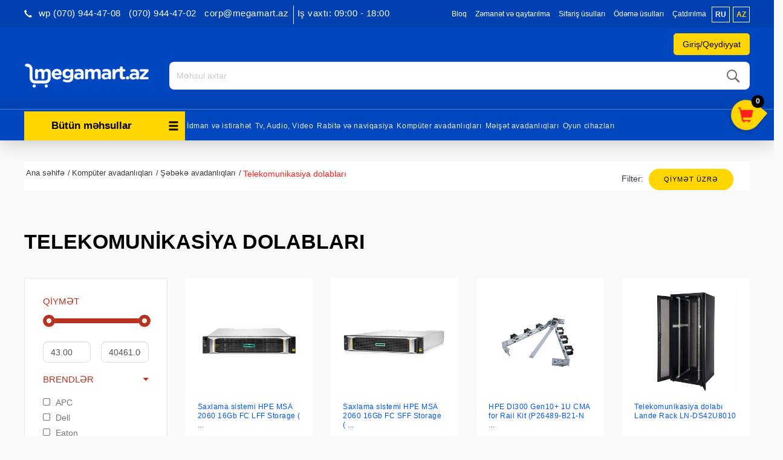

--- FILE ---
content_type: text/html; charset=UTF-8
request_url: https://www.megamart.az/by-category/3200-telekomunikasiya-pc-shkaflar-almaq-kredit-baki
body_size: 21086
content:
<!DOCTYPE html><html
lang="az"><head><meta
name="theme-color" content="#999999" /><meta
charset="UTF-8"><meta
name="viewport" content="width=device-width, initial-scale=1"><meta
name="robots" content="index,follow"><link
href="https://www.megamart.az/by-category/3200-telekomunikasiya-pc-shkaflar-almaq-kredit-baki" rel="canonical"><meta
name="csrf-param" content="_csrf"><meta
name="csrf-token" content="pJaCnIE_1KZTmvcKgYdknPrm3sAKIxhmnmR1SmjRahvx_a_28Gvn8AbypETO1A2sqaKzsmBaeRCuFBRyWeIocQ=="><title>Telekomunikasiya dolabları</title><meta
property="og:type" content="article"><meta
property="fb:app_id" content="422815147908429"><meta
property="og:title" content="Telekomunikasiya dolabları. Telekomunikasiya dolabları məhsullarını Bakı, Sumqayıt və Xırdalanda internet-mağaza Megamart.az&#039;da alın"><meta
property="og:description" content="Telekomunikasiya dolabları internet-mağaza Megamart.az&#039;da. Tel: +994 12 496-08-06. Telekomunikasiya dolabları - keyfiyyətli xidmət, sürətli çatdırılma"><meta
property="og:url" content="https://www.megamart.az/az/by-category/3200-telekomunikasiya-pc-shkaflar-almaq-kredit-baki"><meta
property="og:image" content="https://cdn.megamart.az/categories/489ec61.jpg"><meta
property="og:image:width" content="400"><meta
property="og:image:height" content="400"><meta
name="twitter:description" content="Telekomunikasiya dolabları internet-mağaza Megamart.az&#039;da. Tel: +994 12 496-08-06. Telekomunikasiya dolabları - keyfiyyətli xidmət, sürətli çatdırılma"><meta
name="twitter:image" content="https://cdn.megamart.az/categories/489ec61.jpg"><meta
name="twitter:title" content="Telekomunikasiya dolabları. Telekomunikasiya dolabları məhsullarını Bakı, Sumqayıt və Xırdalanda internet-mağaza Megamart.az&#039;da alın"><meta
property="og:url" content="https://www.megamart.az/by-category/3200-telekomunikasiya-pc-shkaflar-almaq-kredit-baki"><meta
name="twitter:card" content="summary_large_image"><meta
name="description" content="Megamart.az - Azərbaycanın məişət texnikası və elektronika internet-mağazası"><meta
name="keywords" content="megamart.az, məişət texnikası internet mağazası, elektronika internet mağazası, məişət texnikası mağaza, elektronika mağaza, megamart prays, qiymətlər, endirim, baki internet-mağaza, baku internet magazin, internet maqazin, Azerbaycan"><meta
property="fb:app_id" content="422815147908429"><meta
property="og:type" content="article"><meta
property="og:title" content="Megamart.az"><meta
property="og:description" content="Megamart.az - Azərbaycanın məişət texnikası və elektronika internet-mağazası"><meta
property="og:image" content="https://www.megamart.az/img/logo_red.png"><meta
property="og:image:width" content="600"><meta
property="og:image:height" content="400"><meta
name="twitter:title" content="Megamart.az"><meta
name="twitter:description" content="Megamart.az - Azərbaycanın məişət texnikası və elektronika internet-mağazası"><meta
name="twitter:image" content=""><meta
name="google-site-verification" content="9CRwEci50phQfjmEWhFeAW-4bfXQ7hCDS8eHUndj940"><meta
name="theme-color" content="#0b2238"><link
href="https://www.megamart.az/manifest.json" rel="manifest"><link
href="/minify/01d8b67bb89dd812305a2e100a2f847d.css" rel="stylesheet"> <script src="/minify/43cf5c187ca30be5e40d1c3b028a6ea2.js"></script> <script>var inputmask_7b93eb48 = {"mask":"999-999-9999"};</script></head><body><noscript><iframe
src="https://www.googletagmanager.com/ns.html?id=GTM-PVJG9Z2" height="0" width="0" style="display:none;visibility:hidden"></iframe></noscript><div
id="fb-root"></div> <script>(function (d, s, id) {
        var js, fjs = d.getElementsByTagName(s)[0];
        if (d.getElementById(id)) return;
        js = d.createElement(s);
        js.id = id;
        js.src = "//connect.facebook.net/az_AZ/sdk.js#xfbml=1&version=v2.5&appId=422815147908429";
        fjs.parentNode.insertBefore(js, fjs);
    }(document, 'script', 'facebook-jssdk'));</script> <div
id="wrapper"><div
id="page-content-wrapper"><header><div
id="header-top"><div
class="container-fluid"><div
class="row content_wrapper"><div
class="col-lg-36 col-sm-12 hidden-lg hidden-md hidden-sm hidden-xs">
<a
href="#" id="open-mini-sidebar" class="side-button"><span
class="glyphicon glyphicon-menu-hamburger"></span></a></div><div
class="visible-xs col-xs-50 text_align_right mobile-login"><div
class="btns-header">
<a
href="/signup" class="header_links hidden-xs">Qeydiyyat                      </a><a
href="/login" class="header_links" style="cursor:pointer;">
<span
class="prof_icon">
<i
class="fa fa-user" aria-hidden="true"></i>
</span>
</a></div><ul
class=" header_links header-lang" style=""><li
class="">
<a
id="ru" href="/ru/by-category/3200--estap" class="">ru</a></li><li
class="">
<a
id="az" href="/az/by-category/3200-telekomunikasiya-pc-shkaflar-almaq-kredit-baki" class="selected_lang">az</a></li></ul></div><ul
class="nav nav-pills nav-stacked contact-number-mobile"><li
class="dropdown">
<span
class="hidden-lg hidden-sm hidden-md call-numbers-new" id="call-numbers-new" data-toggle="dropdown">
<i
class="glyphicon glyphicon-earphone"></i> Əlaqə                  </span><ul
class="dropdown-menu"><li><a
class="" href="tel:<p>&nbsp;wp (070) 944-47-08</p>"><p>&nbsp;wp (070) 944-47-08</p></a></li><li><a
class="" href="tel:<p>(070) 944-47-02</p>"><p>(070) 944-47-02</p></a></li><li><a
class="" href="tel:<p>corp@megamart.az</p>"><p>corp@megamart.az</p></a></li></ul></li></ul><div
class="pull-left header-number hidden-xs"><div
class="header-number-sub">
<i
class="glyphicon header-left-phone-icon glyphicon-earphone"></i><h4 class="text-right pull-left header-numbers" id="margin_right_50">
<strong
class="numbers"><p>&nbsp;wp (070) 944-47-08</p> </strong>
<strong
class="numbers" style="margin-top: 3px;"><p>(070) 944-47-02</p> </strong>
<strong
class="numbers" style="margin-top: 3px; margin-bottom: 2px;"><p>corp@megamart.az</p> </strong>
<strong
class="numbers" style="margin-top: 3px; margin-bottom: 2px;"><p>Iş vaxtı: 09:00 - 18:00</p></strong>
<?//= yii::t('frontend','for_corporative_client') ?></h4></div></div><div
class="header-top-new-middle"><ul
class="static_pages visible-xs lang_list"><li
data-lang="ru" class="pull-left lang_link inactive_lang visible-xs">ru</li><li
data-lang="az" class="pull-right lang_link selected_lang visible-xs">az</li></ul><ul
class="static_pages"><li><a
href="blog">Bloq</a></li><li>
<a
href="/page/view?slug=zemanet-ve-qaytarilma&id=4">Zəmanət və qaytarılma</a></li><li>
<a
href="/page/view?slug=sifaris-etme-qaydalari&id=5">Sifariş üsulları</a></li><li>
<a
href="/page/view?slug=catdirilma-ve-odeme&id=12">Ödəmə üsulları</a></li><li>
<a
href="/page/view?slug=catdirilma&id=25">Çatdırılma</a></li></ul><ul
class=" header_links header-lang" style=""><li
class="">
<a
id="ru" href="/ru/by-category/3200--estap" class="">ru</a></li><li
class="">
<a
id="az" href="/az/by-category/3200-telekomunikasiya-pc-shkaflar-almaq-kredit-baki" class="selected_lang">az</a></li></ul></div><div
class="col-lg-60 text-center"></div></div><div
class="row content_wrapper"><div
class="user-auth"><div
class="box-background"></div>
<a
class="header_links login-signup-button">Giriş/Qeydiyyat</a><div
class="login-signup-box">
<span
class="close">x</span><div
class="row"><div
class="col-sm-30 box"><div
class="login-box"><div
class="content"><h3>Xoş gəlmişsiniz!</h3><p>Profilinizə daxil olun</p></div>
<a
href="/login">Giriş</a></div></div><div
class="col-sm-30 box"><div
class="signup-box"><div
class="content"><h3>Hesab yarat</h3><p><p>Şəxsi hesab yaradın</p></p></div>
<a
href="/signup">Qeydiyyat</a></div></div></div></div>
<span
class="btns-header">
<a
href="/login" class="header_links login-button">Giriş</a>
</span>
<span
class="btns-header">
<a
href="/signup" class="header_links register-button">Qeydiyyat</a>
</span></div></div></div></div> <script src="/js/components/elasticSearch.js" type="text/babel"></script> <div
id="header-main"><div
class="container-fluid"><div
class="content_wrapper"><div
class=""><div
class="main-logo-mega">
<a
href="/az/" class="logo">
<img
class="img-responsive" src="/img/logo.png" alt=""></a><p
class="mobile-number first" style="margin-top: 3px;">(070) 944-47-02</p><p
class="mobile-number second">&nbsp;wp (070) 944-47-08</p><p></p></div><div
class="contact"><div
class="text-right work_time pull-left hidden-xs"><div><p>&amp;nbsp;</p></div><div><pre>B.e.-C: 9:00-dan 18:00-dək</pre></div><div>Ş: 10:00-dan 16:00-dək</div><div
data-toggle="modal" class="hidden-xs" style="display: inline-block;" data-target=".make_call_modal">
Mənə zəng edin</div></div><h4 style="display: none" class="text-right pull-left header-numbers hidden-xs" id="margin_right_50">
<strong
class="numbers"><p>&nbsp;wp (070) 944-47-08</p></strong>
<strong
class="numbers" style="margin-top: 3px;"><p>(070) 944-47-02</p></strong>
<strong
class="numbers" style="margin-top: 3px; margin-bottom: 2px;"><p>corp@megamart.az</p></strong><?//= yii::t('frontend','for_corporative_client') ?></h4><?//=Yii::t('frontend','free_call_inline')?><?//=Yii::t('frontend', 'free_call')?></div><div
class="search-container"><div
class="search"><form
action="/az/site/find" method="get" class="search-form"><div
id="elastic" style="max-height: 630px; overflow: hidden;"  language="az" cdn-link="https://cdn.megamart.az/products/" prefix="_p"></div>
<button
type="submit"><i
class="mm-icon-search"></i></button>
<input
type="text" name="query[name]" placeholder="Məhsul axtar" value="" class="form-control" id="elasticSearch" data-lang="az" autocomplete="off"></form></div></div></div></div></div></div><nav
id="w0" class="navbar navbar-default hidden-xs navbar"><div
class="container"><div
class="navbar-header"><button
type="button" class="navbar-toggle" data-toggle="collapse" data-target="#w0-collapse"><span
class="sr-only">Toggle navigation</span>
<span
class="icon-bar"></span>
<span
class="icon-bar"></span>
<span
class="icon-bar"></span></button></div><div
id="w0-collapse" class="collapse navbar-collapse"><ul
class="nav navbar-nav resize_category isNotHome"><li
class="dropdown category_list"><a
href="#" class="categories-button-new" data-toggle="dropdown" role="button" aria-haspopup="true" aria-expanded="false"><i
class="glyphicon glyphicon-menu-hamburger" data-toggle="dropdown"></i> Bütün məhsullar</a><ul
id="main_category_menu" class="dropdown-menu width100"><li
class="parent-node" data-parent-id="5991">
<a
class="" href="/az/by-category/5991-geyim-ayaqqabi-ve-bezekler">
Geyim, ayaqqabı və bəzəklər            </a><ul
id="5991" class="submenu hidden"><li>
<a
class="disableToggle" href="/az/by-category/5466-qol-saatlari">
Qol saatları                        </a></li><li>
<a
class="disableToggle" href="/az/by-category/5510-cantalar">
Çantalar                        </a></li><li>
<a
class="disableToggle" href="/az/by-category/5511-pul-kiseleri">
Pul kisələri                        </a></li><li>
<a
class="disableToggle" href="/az/by-category/5657-cetirler">
Çətirlər                        </a></li><li>
<a
class="disableToggle" href="/az/by-category/5753-zergerlik">
Zərgərlik                        </a></li><li>
<a
class="disableToggle" href="/az/by-category/5768-geyimler">
Geyimlər                        </a></li><li>
<a
class="disableToggle" href="/az/by-category/5874-ayaqqabilar">
Ayaqqabılar                        </a></li><li>
<a
class="disableToggle" href="/az/by-category/5952-tesbehler">
Təsbəhlər                        </a></li></ul></li><li
class="parent-node" data-parent-id="6013">
<a
class="" href="/az/by-category/6013-tikinti-materiallari">
Tikinti materialları            </a><ul
id="6013" class="submenu hidden"><li>
<a
class="disableToggle" href="/az/by-category/5603-tikinti-materiallar">
Tikinti materiallar                        </a></li><li>
<a
class="disableToggle" href="/az/by-category/6015-elektrik-kabeller">
Elektrik kabellər                        </a></li><li>
<a
class="disableToggle" href="/az/by-category/6040-hidroizolyasiya-qarisiqlari">
Hidroizolyasiya Qarışıqları                        </a></li></ul></li><li
class="parent-node" data-parent-id="772">
<a
class="" href="/az/by-category/772-meishet-texnikasi-avadanliqlar-almaq-baki-azerbaycan-kredit">
Məişət avadanlıqları            </a><ul
id="772" class="submenu hidden"><li>
<a
class="disableToggle" href="/az/by-category/21-iri-meishet-avadanliqi-texnikasi-almaq-kredit-baki">
İri məişət avadanlıqları                        </a></li><li>
<a
class="disableToggle" href="/az/by-category/23-xirda-meishet-texnika-avadanliq-baki-kredit-almaq">
Kiçik məişət avadanlıqları                        </a></li></ul></li><li
class="parent-node" data-parent-id="5630">
<a
class="" href="/az/by-category/5630-mehsullar">
Qida məhsulları            </a><ul
id="5630" class="submenu hidden"><li>
<a
class="disableToggle" href="/az/by-category/5912-sirniyyatlar">
Şirniyyatlar                        </a></li><li>
<a
class="disableToggle" href="/az/by-category/5957-et-mehsullari">
Ət məhsulları                        </a></li><li>
<a
class="disableToggle" href="/az/by-category/5958-ickiler">
İçkilər                        </a></li><li>
<a
class="disableToggle" href="/az/by-category/5959-meyve-ve-terevez">
Meyvə və tərəvəz                        </a></li><li>
<a
class="disableToggle" href="/az/by-category/5961-sud-mehsullari">
Süd məhsulları                        </a></li><li>
<a
class="disableToggle" href="/az/by-category/5962-un-mehsullari">
Un məhsulları                        </a></li><li>
<a
class="disableToggle" href="/az/by-category/5963-yaglar-ve-edviyyatlar">
Yağlar və ədviyyatlar                        </a></li><li>
<a
class="disableToggle" href="/az/by-category/5965-cerezler-ve-quru-meyveler">
Çərəzlər və quru meyvələr                        </a></li><li>
<a
class="disableToggle" href="/az/by-category/5977-snackler">
Snacklər                        </a></li><li>
<a
class="disableToggle" href="/az/by-category/5988-denli-mehsullar">
Dənli məhsullar                        </a></li><li>
<a
class="disableToggle" href="/az/by-category/6019-ekomehsul">
Ekoloji məhsul                        </a></li></ul></li><li
class="parent-node" data-parent-id="20">
<a
class="" href="/az/by-category/20-komputer-avadanliqlari">
Kompüter avadanlıqları            </a><ul
id="20" class="submenu hidden"><li>
<a
class="disableToggle" href="/az/by-category/5355-komputerler">
Kompüterlər                        </a></li><li>
<a
class="disableToggle" href="/az/by-category/5356-komputer-hisseleri">
Kompüter hissələri                        </a></li><li>
<a
class="disableToggle" href="/az/by-category/5358-xarici-yaddas-qurgulari">
Xarici yaddaş qurğuları                        </a></li><li>
<a
class="disableToggle" href="/az/by-category/5363-printerler-ve-kartcler">
Printerlər və Kartriclər                        </a></li><li>
<a
class="disableToggle" href="/az/by-category/5364-giris-cixis-nezaret-sistemleri">
Giriş-çıxış nəzarət sistemləri                        </a></li><li>
<a
class="disableToggle" href="/az/by-category/5365-proqram-teminatlari">
Proqram təminatları                        </a></li><li>
<a
class="disableToggle" href="/az/by-category/6276-komputer-ve-yazi-masalari">
Kompüter və yazı masaları                        </a></li><li>
<a
class="disableToggle" href="/az/by-category/792-komputer-aksessuarlari">
Komputer aksessuarları                        </a></li><li>
<a
class="disableToggle" href="/az/by-category/89-monitor-kompyuter-pc-almaq-kredit-baki">
Monitorlar                        </a></li><li>
<a
class="disableToggle" href="/az/by-category/4079-video-izleme-sistemleri-almaq-online-baki-azerbaycan">
Video izləmə sistemləri                        </a></li><li>
<a
class="disableToggle" href="/az/by-category/123-planshet-komyuter-almaq-kredit-baki">
Planşetlər                        </a></li><li>
<a
class="disableToggle" href="/az/by-category/47-proektorlar-almaq-catdirilma-baki-azerbaycan">
Proyektorlar                        </a></li><li>
<a
class="disableToggle" href="/az/by-category/4041-sebeke-avadanliqlari-almaq-baki-catdirilma-azerbaycan">
Şəbəkə avadanlıqları                        </a></li><li>
<a
class="disableToggle" href="/az/by-category/2842-elektron-kitab-baki-online-almaq">
Elektron kitablar                        </a></li><li>
<a
class="disableToggle" href="/az/by-category/97-ups-kompyuter-almaq-kredit">
UPS və şəbəkə filterləri                        </a></li></ul></li><li
class="parent-node" data-parent-id="25">
<a
class="" href="/az/by-category/25-telefon-mobil-ev-almaq-kredit-baki-azerbaycan-internet-maqazin">
Rabitə və naviqasiya            </a><ul
id="25" class="submenu hidden"><li>
<a
class="disableToggle" href="/az/by-category/269-simsiz-radio-telefonlar-almaq-baki-kredit">
Radio telefonlar                        </a></li><li>
<a
class="disableToggle" href="/az/by-category/5139-gps-izleme-sistemleri">
GPS izləmə sistemləri                        </a></li><li>
<a
class="disableToggle" href="/az/by-category/5671-radio">
Radio                        </a></li><li>
<a
class="disableToggle" href="/az/by-category/245-mobil-telefon-almaq-kredit-maqzin-baki">
Mobil telefonlar                        </a></li><li>
<a
class="disableToggle" href="/az/by-category/270-simli-ev-telefonlar-almaq-kredit-baki">
Simli telefonlar                        </a></li><li>
<a
class="disableToggle" href="/az/by-category/4258-smart-saatlar-almaq-baki-online-catdirilma">
Smart saatlar                        </a></li><li>
<a
class="disableToggle" href="/az/by-category/3857-mobil-telefonlar-ucun-aksessuarlar">
Mobil telefon üçün aksessuarlar                        </a></li><li>
<a
class="disableToggle" href="/az/by-category/4064-naviqatorlar-almaq-catdirilma-baki-azerbaycan">
Naviqatorlar                        </a></li></ul></li><li
class="parent-node" data-parent-id="15">
<a
class="" href="/az/by-category/15-televizor-audio-video-avadaliq-texnika-almaq-kredit-baki">
Tv, Audio, Video            </a><ul
id="15" class="submenu hidden"><li>
<a
class="disableToggle" href="/az/by-category/46-akustik-sistemler-televizor-tv-almaq-kredit-baki">
Akustik sistemlər                        </a></li><li>
<a
class="disableToggle" href="/az/by-category/4773-pleyerler">
Pleyerlər                        </a></li><li>
<a
class="disableToggle" href="/az/by-category/5672-sesguclendiriciler">
Səsgücləndiricilər                        </a></li><li>
<a
class="disableToggle" href="/az/by-category/5673-mikserler">
Mikşerlər                        </a></li><li>
<a
class="disableToggle" href="/az/by-category/5828-vinil-oxuyuculari">
Vinil oxuyucuları                        </a></li><li>
<a
class="disableToggle" href="/az/by-category/3855-qulaqliqlar-qulaqciq-almaq-baki-azerbaycan">
Qulaqlıqlar                        </a></li><li>
<a
class="disableToggle" href="/az/by-category/3219-televizor-altiliglari">
Televizor altlıqları                        </a></li><li>
<a
class="disableToggle" href="/az/by-category/48-televizor-almaq-kredit-baki-azerbaycan-led-lcd">
Televizorlar                        </a></li><li>
<a
class="disableToggle" href="/az/by-category/3149-tv-avadanliqlari">
TV avadanlıqları                        </a></li><li>
<a
class="disableToggle" href="/az/by-category/3960-dj-avadanliqlari">
DJ avadanlıqları                        </a></li></ul></li><li
class="parent-node" data-parent-id="29">
<a
class="" href="/az/by-category/29-foto-video-optik-almaq-kredit-baki">
Foto və Videokameralar            </a><ul
id="29" class="submenu hidden"><li>
<a
class="disableToggle" href="/az/by-category/248-videokamera-almaq-kredit-baki-ucuz">
Videokameralar                        </a></li><li>
<a
class="disableToggle" href="/az/by-category/5428-foto-ve-videokameralar-ucun-cuntalar">
Foto və Videokameralar üçün çantalar                        </a></li><li>
<a
class="disableToggle" href="/az/by-category/5674-stativler">
Ştativlər                        </a></li><li>
<a
class="disableToggle" href="/az/by-category/6023-foto-ve-video-kameralar-ucun-aksesuarlar">
Foto və video kameralar üçün aksesuarlar                        </a></li><li>
<a
class="disableToggle" href="/az/by-category/3542-optik-avadanliqlari-foto-video-almaq-kredit-chatdirilma-baki">
Optik avadanlıqları                        </a></li><li>
<a
class="disableToggle" href="/az/by-category/249-fotokamera-almaq-kredit-baki-ucuz">
Fotokameralar                        </a></li></ul></li><li
class="parent-node" data-parent-id="14">
<a
class="" href="/az/by-category/14-ushaqlar-oyuncaq-aile-almaq-baki">
Uşaq aləmi            </a><ul
id="14" class="submenu hidden"><li>
<a
class="disableToggle" href="/az/by-category/17-playstation-xbox-oyun-almaq-baki-azerbaycan">
Oyun cihazları                        </a></li><li>
<a
class="disableToggle" href="/az/by-category/5292-neqliyyat-vasiteleri">
Uşaqlar üçün nəqliyyat vasitələri                        </a></li><li>
<a
class="disableToggle" href="/az/by-category/3221-oyuncaqlar-almaq-baki-azerbaycan">
Oyuncaqlar                        </a></li><li>
<a
class="disableToggle" href="/az/by-category/3970-idman-ucun-her-sey">
Uşqa idmanı üçün hər şey                        </a></li><li>
<a
class="disableToggle" href="/az/by-category/4142-korpeler-ucun-mehsullar-almaq-baki-catdirilma">
Körpələr üçün məhsullar                        </a></li></ul></li><li
class="parent-node" data-parent-id="26">
<a
class="" href="/az/by-category/26-idman-mallar-almaq-kredit-baki">
İdman və istirahət            </a><ul
id="26" class="submenu hidden"><li>
<a
class="disableToggle" href="/az/by-category/5034-cimerlikde-dincelme">
Çimərlikdə dincəlmə                        </a></li><li>
<a
class="disableToggle" href="/az/by-category/5062-aktiv-dincelme-ucun-oyunlar">
Aktiv dincəlmə üçün oyunlar                        </a></li><li>
<a
class="disableToggle" href="/az/by-category/3072-baliqcilik-mallar-almaq-kredit-baki-azerbaycan">
Balıqçılıq                        </a></li><li>
<a
class="disableToggle" href="/az/by-category/3652-idman-istirehet-baku-azerbaycan">
İdman                        </a></li><li>
<a
class="disableToggle" href="/az/by-category/3654-turizm-kupit">
Turizm                        </a></li><li>
<a
class="disableToggle" href="/az/by-category/4110-seyahet-online-mega-mart">
Səyahət                        </a></li></ul></li><li
class="parent-node" data-parent-id="24">
<a
class="" href="/az/by-category/24-gozellik-ve-saglamliq">
Gözəllik və Sağlamlıq            </a><ul
id="24" class="submenu hidden"><li>
<a
class="disableToggle" href="/az/by-category/4619-tirlr">
Ətirlər                        </a></li><li>
<a
class="disableToggle" href="/az/by-category/6000-qoruyucu-vasitelet">
Qoruyucu vasitələr                        </a></li><li>
<a
class="disableToggle" href="/az/by-category/4621-kosmetika">
Kosmetika                        </a></li><li>
<a
class="disableToggle" href="/az/by-category/4624-saglamliq">
Sağlamlıq                        </a></li><li>
<a
class="disableToggle" href="/az/by-category/4646-manikur">
Manikur və Pedikur                        </a></li><li>
<a
class="disableToggle" href="/az/by-category/4650-guzgulr">
Güzgülər                        </a></li><li>
<a
class="disableToggle" href="/az/by-category/4691-uhod-za-volosami">
Saçlara qulluq                        </a></li></ul></li><li
class="parent-node" data-parent-id="3461">
<a
class="" href="/az/by-category/3461-moto-dunya">
Avto və Moto            </a><ul
id="3461" class="submenu hidden"><li>
<a
class="disableToggle" href="/az/by-category/3467-hidrosikllr">
Hidrosikllər                        </a></li><li>
<a
class="disableToggle" href="/az/by-category/4769-elektrosamokatlar">
Elektrosamokatlar                        </a></li><li>
<a
class="disableToggle" href="/az/by-category/5659-monotekerler">
Monotəkərlər                        </a></li><li>
<a
class="disableToggle" href="/az/by-category/5839-yol-nisanlari">
Yol nişanları                        </a></li><li>
<a
class="disableToggle" href="/az/by-category/3470-kvadrosikllr">
Kvadrosikllər                        </a></li><li>
<a
class="disableToggle" href="/az/by-category/6020-avtomobil-ehtiyyat-hisseleri">
Avtomobil ehtiyyat hissələri                        </a></li><li>
<a
class="disableToggle" href="/az/by-category/3719-motorlu-qayiqlar-almaq-baki-azerbaycan">
Motorlu qayıqlar                        </a></li><li>
<a
class="disableToggle" href="/az/by-category/3479-qarda-bataqliqda-hrkt-ednlr">
Qarda-quruda yeriyənlər                        </a></li><li>
<a
class="disableToggle" href="/az/by-category/3476-elektromobillr">
Elektromobillər                        </a></li><li>
<a
class="disableToggle" href="/az/by-category/13-mashin-surucu-mallar-remont-almaq-kredit-baki">
Avtomobil aləmi                        </a></li><li>
<a
class="disableToggle" href="/az/by-category/4214-qiroskuterler-gtf-almaq-baki-online-catdirilma">
Giroskuterlər                        </a></li></ul></li><li
class="parent-node" data-parent-id="4078">
<a
class="" href="/az/by-category/4078-ev-avadanliqlari-her-sey-ev-ucun-almaq-baki">
Hər şey ev və bağ üçün            </a><ul
id="4078" class="submenu hidden"><li>
<a
class="disableToggle" href="/az/by-category/5080-temir-ucun-aletler">
Təmir üçün alətlər                        </a></li><li>
<a
class="disableToggle" href="/az/by-category/3873-bag-ucun">
Bağ üçün                        </a></li><li>
<a
class="disableToggle" href="/az/by-category/4634-ev-ucun">
Ev üçün                        </a></li></ul></li><li
class="parent-node" data-parent-id="782">
<a
class="" href="/az/by-category/782-defterxana">
Ofis aləmi            </a><ul
id="782" class="submenu hidden"><li>
<a
class="disableToggle" href="/az/by-category/5175-kagiz-ve-kagiz-mehsullari">
Kağız və kağız məhsulları                        </a></li><li>
<a
class="disableToggle" href="/az/by-category/5185-ofis-avadanliqlari">
Ofis avadanlıqları                        </a></li><li>
<a
class="disableToggle" href="/az/by-category/5194-ofis-levazimatlari">
Ofis ləvazimatları                        </a></li><li>
<a
class="disableToggle" href="/az/by-category/5217-yazi-levazimatlari">
Yazı ləvazimatları                        </a></li><li>
<a
class="disableToggle" href="/az/by-category/5225-defterler-ve-s">
Dəftərlər və s.                        </a></li><li>
<a
class="disableToggle" href="/az/by-category/5264-yaradiciliq-ucun">
Yaradıcılıq üçün                        </a></li><li>
<a
class="disableToggle" href="/az/by-category/5296-ofisnaya-mebel">
Ofis mebelləri                        </a></li><li>
<a
class="disableToggle" href="/az/by-category/5338-cantalar">
Çantalar                        </a></li><li>
<a
class="disableToggle" href="/az/by-category/5498-canta-ucun-arabalar">
Çanta üçün arabalar                        </a></li></ul></li><li
class="parent-node" data-parent-id="4035">
<a
class="" href="/az/by-category/4035-pesekar-avadanliq-almaq-kredit-chatdirilma-baki-azerbaycan">
Peşəkar avadanlıqlar            </a><ul
id="4035" class="submenu hidden"><li>
<a
class="disableToggle" href="/az/by-category/3777-bank-lvazimatlari">
Bank ləvazimatları                        </a></li><li>
<a
class="disableToggle" href="/az/by-category/5158-tibbi-avadanliqlari">
Tibbi avadanlıqları                        </a></li><li>
<a
class="disableToggle" href="/az/by-category/5161-insaat">
İnşaat avadanlıqları                        </a></li><li>
<a
class="disableToggle" href="/az/by-category/5581-mehmanxanalar-ucun">
Restoranlar, otellər üçün və diğər                        </a></li><li>
<a
class="disableToggle" href="/az/by-category/5606-ticaret-avadanliqlari">
Ticarət avadanlıqları                        </a></li><li>
<a
class="disableToggle" href="/az/by-category/5838-melumat-lovheleri-ve-etiketler">
Məlumat lövhələri və etiketlər                        </a></li><li>
<a
class="disableToggle" href="/az/by-category/5920-xususi-geyimler-ve-uniformalar">
Xüsusi geyimlər və uniformalar                        </a></li><li>
<a
class="disableToggle" href="/az/by-category/5993-mekteb">
Məktəb                        </a></li><li>
<a
class="disableToggle" href="/az/by-category/6030-pos-terminallar">
POS terminallar                        </a></li><li>
<a
class="disableToggle" href="/az/by-category/6048-senaye-mehsullari">
Sənaye məhsulları                        </a></li><li>
<a
class="disableToggle" href="/az/by-category/6283-iqlim-texnikasi">
İqlim texnikası                        </a></li><li>
<a
class="disableToggle" href="/az/by-category/6284-lift-avadanliqlari">
Lift avadanlıqları                        </a></li><li>
<a
class="disableToggle" href="/az/by-category/3899-yuyucu-aparatlar">
Peşəkar aparatlar                        </a></li><li>
<a
class="disableToggle" href="/az/by-category/4054-qoruyucu-sprey-nanoprotech-almaq-catdirilma-baki-azerbaycan">
Qoruyucu örtüklər                        </a></li></ul></li><li
class="parent-node" data-parent-id="5140">
<a
class="" href="/az/by-category/5140-zoo-alemi">
Zoo aləmi            </a><ul
id="5140" class="submenu hidden"><li>
<a
class="disableToggle" href="/az/by-category/5142-mebel">
Mebel                        </a></li><li>
<a
class="disableToggle" href="/az/by-category/5146-qida">
Qida                        </a></li><li>
<a
class="disableToggle" href="/az/by-category/5150-gezinti-ucun">
Gəzinti üçün                        </a></li><li>
<a
class="disableToggle" href="/az/by-category/5154-oyuncaqlar">
Oyuncaqlar                        </a></li><li>
<a
class="disableToggle" href="/az/by-category/5333-">
Zoo aptek                        </a></li><li>
<a
class="disableToggle" href="/az/by-category/5738-qulluq-ucun">
Qulluq üçün                        </a></li><li>
<a
class="disableToggle" href="/az/by-category/5739-heyvan-geyimleri">
Heyvan geyimləri                        </a></li></ul></li><li
class="parent-node" data-parent-id="5168">
<a
class="" href="/az/by-category/5168-eylence-ve-asude-vaxt-ucun">
Əyləncə və hobbi            </a><ul
id="5168" class="submenu hidden"><li>
<a
class="disableToggle" href="/az/by-category/5169-kitablar">
Kitablar                        </a></li><li>
<a
class="disableToggle" href="/az/by-category/5525-musiqi-aletler">
Musiqi alətlər                        </a></li><li>
<a
class="disableToggle" href="/az/by-category/5611-elektron-siqaretler">
Elektron siqaretlər                        </a></li><li>
<a
class="disableToggle" href="/az/by-category/5612-oyunlar">
Oyunlar                        </a></li><li>
<a
class="disableToggle" href="/az/by-category/5617-teleskoplar">
Teleskoplar                        </a></li></ul></li><li
class="parent-node" data-parent-id="5465">
<a
class="" href="/az/by-category/5465-hediyye-ve-suvenirler">
Hədiyyə və suvenirlər            </a><ul
id="5465" class="submenu hidden"><li>
<a
class="disableToggle" href="/az/by-category/5509-hediyyeler">
Hədiyyələr                        </a></li><li>
<a
class="disableToggle" href="/az/by-category/5607-suvenirler">
Suvenirlər                        </a></li><li>
<a
class="disableToggle" href="/az/by-category/5868-guller">
Güllər                        </a></li></ul></li></ul></li></ul><div
class="navigation-hidder"><ul
id="#menu" class="navbar-nav navbar-left top_categories nav"><li><a
href="by-category://www.megamart.az/26-idman-mallar-almaq-kredit-baki">İdman və istirahət</a></li><li><a
href="by-category://www.megamart.az/15-televizor-audio-video-avadaliq-texnika-almaq-kredit-baki">Tv, Audio, Video</a></li><li><a
href="by-category://www.megamart.az/25-telefon-mobil-ev-almaq-kredit-baki-azerbaycan-internet-maqazin">Rabitə və naviqasiya</a></li><li><a
href="by-category://www.megamart.az/20-komputer-avadanliqlari">Kompüter avadanlıqları</a></li><li><a
href="by-category://www.megamart.az/772-meishet-texnikasi-avadanliqlar-almaq-baki-azerbaycan-kredit">Məişət avadanlıqları</a></li><li><a
href="by-category://www.megamart.az/17-playstation-xbox-oyun-almaq-baki-azerbaycan">Oyun cihazları</a></li></ul></div></div></div></nav><div
class="visible-xs mobile-navbar"><ul
class="nav navbar-nav resize_category isNotHome"><li
class="dropdown category_list"><a
href="#" class="categories-button-new" data-toggle="dropdown" role="button" aria-haspopup="true" aria-expanded="false"><i
class="glyphicon glyphicon-menu-hamburger" data-toggle="dropdown"></i> Bütün məhsullar</a><ul
id="main_category_menu" class="dropdown-menu width100"><li
class="parent-node" data-parent-id="5991">
<a
class="" href="/az/by-category/5991-geyim-ayaqqabi-ve-bezekler">
Geyim, ayaqqabı və bəzəklər            </a><ul
id="5991" class="submenu hidden"><li>
<a
class="disableToggle" href="/az/by-category/5466-qol-saatlari">
Qol saatları                        </a></li><li>
<a
class="disableToggle" href="/az/by-category/5510-cantalar">
Çantalar                        </a></li><li>
<a
class="disableToggle" href="/az/by-category/5511-pul-kiseleri">
Pul kisələri                        </a></li><li>
<a
class="disableToggle" href="/az/by-category/5657-cetirler">
Çətirlər                        </a></li><li>
<a
class="disableToggle" href="/az/by-category/5753-zergerlik">
Zərgərlik                        </a></li><li>
<a
class="disableToggle" href="/az/by-category/5768-geyimler">
Geyimlər                        </a></li><li>
<a
class="disableToggle" href="/az/by-category/5874-ayaqqabilar">
Ayaqqabılar                        </a></li><li>
<a
class="disableToggle" href="/az/by-category/5952-tesbehler">
Təsbəhlər                        </a></li></ul></li><li
class="parent-node" data-parent-id="6013">
<a
class="" href="/az/by-category/6013-tikinti-materiallari">
Tikinti materialları            </a><ul
id="6013" class="submenu hidden"><li>
<a
class="disableToggle" href="/az/by-category/5603-tikinti-materiallar">
Tikinti materiallar                        </a></li><li>
<a
class="disableToggle" href="/az/by-category/6015-elektrik-kabeller">
Elektrik kabellər                        </a></li><li>
<a
class="disableToggle" href="/az/by-category/6040-hidroizolyasiya-qarisiqlari">
Hidroizolyasiya Qarışıqları                        </a></li></ul></li><li
class="parent-node" data-parent-id="772">
<a
class="" href="/az/by-category/772-meishet-texnikasi-avadanliqlar-almaq-baki-azerbaycan-kredit">
Məişət avadanlıqları            </a><ul
id="772" class="submenu hidden"><li>
<a
class="disableToggle" href="/az/by-category/21-iri-meishet-avadanliqi-texnikasi-almaq-kredit-baki">
İri məişət avadanlıqları                        </a></li><li>
<a
class="disableToggle" href="/az/by-category/23-xirda-meishet-texnika-avadanliq-baki-kredit-almaq">
Kiçik məişət avadanlıqları                        </a></li></ul></li><li
class="parent-node" data-parent-id="5630">
<a
class="" href="/az/by-category/5630-mehsullar">
Qida məhsulları            </a><ul
id="5630" class="submenu hidden"><li>
<a
class="disableToggle" href="/az/by-category/5912-sirniyyatlar">
Şirniyyatlar                        </a></li><li>
<a
class="disableToggle" href="/az/by-category/5957-et-mehsullari">
Ət məhsulları                        </a></li><li>
<a
class="disableToggle" href="/az/by-category/5958-ickiler">
İçkilər                        </a></li><li>
<a
class="disableToggle" href="/az/by-category/5959-meyve-ve-terevez">
Meyvə və tərəvəz                        </a></li><li>
<a
class="disableToggle" href="/az/by-category/5961-sud-mehsullari">
Süd məhsulları                        </a></li><li>
<a
class="disableToggle" href="/az/by-category/5962-un-mehsullari">
Un məhsulları                        </a></li><li>
<a
class="disableToggle" href="/az/by-category/5963-yaglar-ve-edviyyatlar">
Yağlar və ədviyyatlar                        </a></li><li>
<a
class="disableToggle" href="/az/by-category/5965-cerezler-ve-quru-meyveler">
Çərəzlər və quru meyvələr                        </a></li><li>
<a
class="disableToggle" href="/az/by-category/5977-snackler">
Snacklər                        </a></li><li>
<a
class="disableToggle" href="/az/by-category/5988-denli-mehsullar">
Dənli məhsullar                        </a></li><li>
<a
class="disableToggle" href="/az/by-category/6019-ekomehsul">
Ekoloji məhsul                        </a></li></ul></li><li
class="parent-node" data-parent-id="20">
<a
class="" href="/az/by-category/20-komputer-avadanliqlari">
Kompüter avadanlıqları            </a><ul
id="20" class="submenu hidden"><li>
<a
class="disableToggle" href="/az/by-category/5355-komputerler">
Kompüterlər                        </a></li><li>
<a
class="disableToggle" href="/az/by-category/5356-komputer-hisseleri">
Kompüter hissələri                        </a></li><li>
<a
class="disableToggle" href="/az/by-category/5358-xarici-yaddas-qurgulari">
Xarici yaddaş qurğuları                        </a></li><li>
<a
class="disableToggle" href="/az/by-category/5363-printerler-ve-kartcler">
Printerlər və Kartriclər                        </a></li><li>
<a
class="disableToggle" href="/az/by-category/5364-giris-cixis-nezaret-sistemleri">
Giriş-çıxış nəzarət sistemləri                        </a></li><li>
<a
class="disableToggle" href="/az/by-category/5365-proqram-teminatlari">
Proqram təminatları                        </a></li><li>
<a
class="disableToggle" href="/az/by-category/6276-komputer-ve-yazi-masalari">
Kompüter və yazı masaları                        </a></li><li>
<a
class="disableToggle" href="/az/by-category/792-komputer-aksessuarlari">
Komputer aksessuarları                        </a></li><li>
<a
class="disableToggle" href="/az/by-category/89-monitor-kompyuter-pc-almaq-kredit-baki">
Monitorlar                        </a></li><li>
<a
class="disableToggle" href="/az/by-category/4079-video-izleme-sistemleri-almaq-online-baki-azerbaycan">
Video izləmə sistemləri                        </a></li><li>
<a
class="disableToggle" href="/az/by-category/123-planshet-komyuter-almaq-kredit-baki">
Planşetlər                        </a></li><li>
<a
class="disableToggle" href="/az/by-category/47-proektorlar-almaq-catdirilma-baki-azerbaycan">
Proyektorlar                        </a></li><li>
<a
class="disableToggle" href="/az/by-category/4041-sebeke-avadanliqlari-almaq-baki-catdirilma-azerbaycan">
Şəbəkə avadanlıqları                        </a></li><li>
<a
class="disableToggle" href="/az/by-category/2842-elektron-kitab-baki-online-almaq">
Elektron kitablar                        </a></li><li>
<a
class="disableToggle" href="/az/by-category/97-ups-kompyuter-almaq-kredit">
UPS və şəbəkə filterləri                        </a></li></ul></li><li
class="parent-node" data-parent-id="25">
<a
class="" href="/az/by-category/25-telefon-mobil-ev-almaq-kredit-baki-azerbaycan-internet-maqazin">
Rabitə və naviqasiya            </a><ul
id="25" class="submenu hidden"><li>
<a
class="disableToggle" href="/az/by-category/269-simsiz-radio-telefonlar-almaq-baki-kredit">
Radio telefonlar                        </a></li><li>
<a
class="disableToggle" href="/az/by-category/5139-gps-izleme-sistemleri">
GPS izləmə sistemləri                        </a></li><li>
<a
class="disableToggle" href="/az/by-category/5671-radio">
Radio                        </a></li><li>
<a
class="disableToggle" href="/az/by-category/245-mobil-telefon-almaq-kredit-maqzin-baki">
Mobil telefonlar                        </a></li><li>
<a
class="disableToggle" href="/az/by-category/270-simli-ev-telefonlar-almaq-kredit-baki">
Simli telefonlar                        </a></li><li>
<a
class="disableToggle" href="/az/by-category/4258-smart-saatlar-almaq-baki-online-catdirilma">
Smart saatlar                        </a></li><li>
<a
class="disableToggle" href="/az/by-category/3857-mobil-telefonlar-ucun-aksessuarlar">
Mobil telefon üçün aksessuarlar                        </a></li><li>
<a
class="disableToggle" href="/az/by-category/4064-naviqatorlar-almaq-catdirilma-baki-azerbaycan">
Naviqatorlar                        </a></li></ul></li><li
class="parent-node" data-parent-id="15">
<a
class="" href="/az/by-category/15-televizor-audio-video-avadaliq-texnika-almaq-kredit-baki">
Tv, Audio, Video            </a><ul
id="15" class="submenu hidden"><li>
<a
class="disableToggle" href="/az/by-category/46-akustik-sistemler-televizor-tv-almaq-kredit-baki">
Akustik sistemlər                        </a></li><li>
<a
class="disableToggle" href="/az/by-category/4773-pleyerler">
Pleyerlər                        </a></li><li>
<a
class="disableToggle" href="/az/by-category/5672-sesguclendiriciler">
Səsgücləndiricilər                        </a></li><li>
<a
class="disableToggle" href="/az/by-category/5673-mikserler">
Mikşerlər                        </a></li><li>
<a
class="disableToggle" href="/az/by-category/5828-vinil-oxuyuculari">
Vinil oxuyucuları                        </a></li><li>
<a
class="disableToggle" href="/az/by-category/3855-qulaqliqlar-qulaqciq-almaq-baki-azerbaycan">
Qulaqlıqlar                        </a></li><li>
<a
class="disableToggle" href="/az/by-category/3219-televizor-altiliglari">
Televizor altlıqları                        </a></li><li>
<a
class="disableToggle" href="/az/by-category/48-televizor-almaq-kredit-baki-azerbaycan-led-lcd">
Televizorlar                        </a></li><li>
<a
class="disableToggle" href="/az/by-category/3149-tv-avadanliqlari">
TV avadanlıqları                        </a></li><li>
<a
class="disableToggle" href="/az/by-category/3960-dj-avadanliqlari">
DJ avadanlıqları                        </a></li></ul></li><li
class="parent-node" data-parent-id="29">
<a
class="" href="/az/by-category/29-foto-video-optik-almaq-kredit-baki">
Foto və Videokameralar            </a><ul
id="29" class="submenu hidden"><li>
<a
class="disableToggle" href="/az/by-category/248-videokamera-almaq-kredit-baki-ucuz">
Videokameralar                        </a></li><li>
<a
class="disableToggle" href="/az/by-category/5428-foto-ve-videokameralar-ucun-cuntalar">
Foto və Videokameralar üçün çantalar                        </a></li><li>
<a
class="disableToggle" href="/az/by-category/5674-stativler">
Ştativlər                        </a></li><li>
<a
class="disableToggle" href="/az/by-category/6023-foto-ve-video-kameralar-ucun-aksesuarlar">
Foto və video kameralar üçün aksesuarlar                        </a></li><li>
<a
class="disableToggle" href="/az/by-category/3542-optik-avadanliqlari-foto-video-almaq-kredit-chatdirilma-baki">
Optik avadanlıqları                        </a></li><li>
<a
class="disableToggle" href="/az/by-category/249-fotokamera-almaq-kredit-baki-ucuz">
Fotokameralar                        </a></li></ul></li><li
class="parent-node" data-parent-id="14">
<a
class="" href="/az/by-category/14-ushaqlar-oyuncaq-aile-almaq-baki">
Uşaq aləmi            </a><ul
id="14" class="submenu hidden"><li>
<a
class="disableToggle" href="/az/by-category/17-playstation-xbox-oyun-almaq-baki-azerbaycan">
Oyun cihazları                        </a></li><li>
<a
class="disableToggle" href="/az/by-category/5292-neqliyyat-vasiteleri">
Uşaqlar üçün nəqliyyat vasitələri                        </a></li><li>
<a
class="disableToggle" href="/az/by-category/3221-oyuncaqlar-almaq-baki-azerbaycan">
Oyuncaqlar                        </a></li><li>
<a
class="disableToggle" href="/az/by-category/3970-idman-ucun-her-sey">
Uşqa idmanı üçün hər şey                        </a></li><li>
<a
class="disableToggle" href="/az/by-category/4142-korpeler-ucun-mehsullar-almaq-baki-catdirilma">
Körpələr üçün məhsullar                        </a></li></ul></li><li
class="parent-node" data-parent-id="26">
<a
class="" href="/az/by-category/26-idman-mallar-almaq-kredit-baki">
İdman və istirahət            </a><ul
id="26" class="submenu hidden"><li>
<a
class="disableToggle" href="/az/by-category/5034-cimerlikde-dincelme">
Çimərlikdə dincəlmə                        </a></li><li>
<a
class="disableToggle" href="/az/by-category/5062-aktiv-dincelme-ucun-oyunlar">
Aktiv dincəlmə üçün oyunlar                        </a></li><li>
<a
class="disableToggle" href="/az/by-category/3072-baliqcilik-mallar-almaq-kredit-baki-azerbaycan">
Balıqçılıq                        </a></li><li>
<a
class="disableToggle" href="/az/by-category/3652-idman-istirehet-baku-azerbaycan">
İdman                        </a></li><li>
<a
class="disableToggle" href="/az/by-category/3654-turizm-kupit">
Turizm                        </a></li><li>
<a
class="disableToggle" href="/az/by-category/4110-seyahet-online-mega-mart">
Səyahət                        </a></li></ul></li><li
class="parent-node" data-parent-id="24">
<a
class="" href="/az/by-category/24-gozellik-ve-saglamliq">
Gözəllik və Sağlamlıq            </a><ul
id="24" class="submenu hidden"><li>
<a
class="disableToggle" href="/az/by-category/4619-tirlr">
Ətirlər                        </a></li><li>
<a
class="disableToggle" href="/az/by-category/6000-qoruyucu-vasitelet">
Qoruyucu vasitələr                        </a></li><li>
<a
class="disableToggle" href="/az/by-category/4621-kosmetika">
Kosmetika                        </a></li><li>
<a
class="disableToggle" href="/az/by-category/4624-saglamliq">
Sağlamlıq                        </a></li><li>
<a
class="disableToggle" href="/az/by-category/4646-manikur">
Manikur və Pedikur                        </a></li><li>
<a
class="disableToggle" href="/az/by-category/4650-guzgulr">
Güzgülər                        </a></li><li>
<a
class="disableToggle" href="/az/by-category/4691-uhod-za-volosami">
Saçlara qulluq                        </a></li></ul></li><li
class="parent-node" data-parent-id="3461">
<a
class="" href="/az/by-category/3461-moto-dunya">
Avto və Moto            </a><ul
id="3461" class="submenu hidden"><li>
<a
class="disableToggle" href="/az/by-category/3467-hidrosikllr">
Hidrosikllər                        </a></li><li>
<a
class="disableToggle" href="/az/by-category/4769-elektrosamokatlar">
Elektrosamokatlar                        </a></li><li>
<a
class="disableToggle" href="/az/by-category/5659-monotekerler">
Monotəkərlər                        </a></li><li>
<a
class="disableToggle" href="/az/by-category/5839-yol-nisanlari">
Yol nişanları                        </a></li><li>
<a
class="disableToggle" href="/az/by-category/3470-kvadrosikllr">
Kvadrosikllər                        </a></li><li>
<a
class="disableToggle" href="/az/by-category/6020-avtomobil-ehtiyyat-hisseleri">
Avtomobil ehtiyyat hissələri                        </a></li><li>
<a
class="disableToggle" href="/az/by-category/3719-motorlu-qayiqlar-almaq-baki-azerbaycan">
Motorlu qayıqlar                        </a></li><li>
<a
class="disableToggle" href="/az/by-category/3479-qarda-bataqliqda-hrkt-ednlr">
Qarda-quruda yeriyənlər                        </a></li><li>
<a
class="disableToggle" href="/az/by-category/3476-elektromobillr">
Elektromobillər                        </a></li><li>
<a
class="disableToggle" href="/az/by-category/13-mashin-surucu-mallar-remont-almaq-kredit-baki">
Avtomobil aləmi                        </a></li><li>
<a
class="disableToggle" href="/az/by-category/4214-qiroskuterler-gtf-almaq-baki-online-catdirilma">
Giroskuterlər                        </a></li></ul></li><li
class="parent-node" data-parent-id="4078">
<a
class="" href="/az/by-category/4078-ev-avadanliqlari-her-sey-ev-ucun-almaq-baki">
Hər şey ev və bağ üçün            </a><ul
id="4078" class="submenu hidden"><li>
<a
class="disableToggle" href="/az/by-category/5080-temir-ucun-aletler">
Təmir üçün alətlər                        </a></li><li>
<a
class="disableToggle" href="/az/by-category/3873-bag-ucun">
Bağ üçün                        </a></li><li>
<a
class="disableToggle" href="/az/by-category/4634-ev-ucun">
Ev üçün                        </a></li></ul></li><li
class="parent-node" data-parent-id="782">
<a
class="" href="/az/by-category/782-defterxana">
Ofis aləmi            </a><ul
id="782" class="submenu hidden"><li>
<a
class="disableToggle" href="/az/by-category/5175-kagiz-ve-kagiz-mehsullari">
Kağız və kağız məhsulları                        </a></li><li>
<a
class="disableToggle" href="/az/by-category/5185-ofis-avadanliqlari">
Ofis avadanlıqları                        </a></li><li>
<a
class="disableToggle" href="/az/by-category/5194-ofis-levazimatlari">
Ofis ləvazimatları                        </a></li><li>
<a
class="disableToggle" href="/az/by-category/5217-yazi-levazimatlari">
Yazı ləvazimatları                        </a></li><li>
<a
class="disableToggle" href="/az/by-category/5225-defterler-ve-s">
Dəftərlər və s.                        </a></li><li>
<a
class="disableToggle" href="/az/by-category/5264-yaradiciliq-ucun">
Yaradıcılıq üçün                        </a></li><li>
<a
class="disableToggle" href="/az/by-category/5296-ofisnaya-mebel">
Ofis mebelləri                        </a></li><li>
<a
class="disableToggle" href="/az/by-category/5338-cantalar">
Çantalar                        </a></li><li>
<a
class="disableToggle" href="/az/by-category/5498-canta-ucun-arabalar">
Çanta üçün arabalar                        </a></li></ul></li><li
class="parent-node" data-parent-id="4035">
<a
class="" href="/az/by-category/4035-pesekar-avadanliq-almaq-kredit-chatdirilma-baki-azerbaycan">
Peşəkar avadanlıqlar            </a><ul
id="4035" class="submenu hidden"><li>
<a
class="disableToggle" href="/az/by-category/3777-bank-lvazimatlari">
Bank ləvazimatları                        </a></li><li>
<a
class="disableToggle" href="/az/by-category/5158-tibbi-avadanliqlari">
Tibbi avadanlıqları                        </a></li><li>
<a
class="disableToggle" href="/az/by-category/5161-insaat">
İnşaat avadanlıqları                        </a></li><li>
<a
class="disableToggle" href="/az/by-category/5581-mehmanxanalar-ucun">
Restoranlar, otellər üçün və diğər                        </a></li><li>
<a
class="disableToggle" href="/az/by-category/5606-ticaret-avadanliqlari">
Ticarət avadanlıqları                        </a></li><li>
<a
class="disableToggle" href="/az/by-category/5838-melumat-lovheleri-ve-etiketler">
Məlumat lövhələri və etiketlər                        </a></li><li>
<a
class="disableToggle" href="/az/by-category/5920-xususi-geyimler-ve-uniformalar">
Xüsusi geyimlər və uniformalar                        </a></li><li>
<a
class="disableToggle" href="/az/by-category/5993-mekteb">
Məktəb                        </a></li><li>
<a
class="disableToggle" href="/az/by-category/6030-pos-terminallar">
POS terminallar                        </a></li><li>
<a
class="disableToggle" href="/az/by-category/6048-senaye-mehsullari">
Sənaye məhsulları                        </a></li><li>
<a
class="disableToggle" href="/az/by-category/6283-iqlim-texnikasi">
İqlim texnikası                        </a></li><li>
<a
class="disableToggle" href="/az/by-category/6284-lift-avadanliqlari">
Lift avadanlıqları                        </a></li><li>
<a
class="disableToggle" href="/az/by-category/3899-yuyucu-aparatlar">
Peşəkar aparatlar                        </a></li><li>
<a
class="disableToggle" href="/az/by-category/4054-qoruyucu-sprey-nanoprotech-almaq-catdirilma-baki-azerbaycan">
Qoruyucu örtüklər                        </a></li></ul></li><li
class="parent-node" data-parent-id="5140">
<a
class="" href="/az/by-category/5140-zoo-alemi">
Zoo aləmi            </a><ul
id="5140" class="submenu hidden"><li>
<a
class="disableToggle" href="/az/by-category/5142-mebel">
Mebel                        </a></li><li>
<a
class="disableToggle" href="/az/by-category/5146-qida">
Qida                        </a></li><li>
<a
class="disableToggle" href="/az/by-category/5150-gezinti-ucun">
Gəzinti üçün                        </a></li><li>
<a
class="disableToggle" href="/az/by-category/5154-oyuncaqlar">
Oyuncaqlar                        </a></li><li>
<a
class="disableToggle" href="/az/by-category/5333-">
Zoo aptek                        </a></li><li>
<a
class="disableToggle" href="/az/by-category/5738-qulluq-ucun">
Qulluq üçün                        </a></li><li>
<a
class="disableToggle" href="/az/by-category/5739-heyvan-geyimleri">
Heyvan geyimləri                        </a></li></ul></li><li
class="parent-node" data-parent-id="5168">
<a
class="" href="/az/by-category/5168-eylence-ve-asude-vaxt-ucun">
Əyləncə və hobbi            </a><ul
id="5168" class="submenu hidden"><li>
<a
class="disableToggle" href="/az/by-category/5169-kitablar">
Kitablar                        </a></li><li>
<a
class="disableToggle" href="/az/by-category/5525-musiqi-aletler">
Musiqi alətlər                        </a></li><li>
<a
class="disableToggle" href="/az/by-category/5611-elektron-siqaretler">
Elektron siqaretlər                        </a></li><li>
<a
class="disableToggle" href="/az/by-category/5612-oyunlar">
Oyunlar                        </a></li><li>
<a
class="disableToggle" href="/az/by-category/5617-teleskoplar">
Teleskoplar                        </a></li></ul></li><li
class="parent-node" data-parent-id="5465">
<a
class="" href="/az/by-category/5465-hediyye-ve-suvenirler">
Hədiyyə və suvenirlər            </a><ul
id="5465" class="submenu hidden"><li>
<a
class="disableToggle" href="/az/by-category/5509-hediyyeler">
Hədiyyələr                        </a></li><li>
<a
class="disableToggle" href="/az/by-category/5607-suvenirler">
Suvenirlər                        </a></li><li>
<a
class="disableToggle" href="/az/by-category/5868-guller">
Güllər                        </a></li></ul></li></ul></li></ul></div></header><div
class="container-fluid"><div
class="content_wrapper minheight500"><div
class="hidden-xs breadcrumbWrapper"><div
itemscope itemtype="http://schema.org/BreadcrumbList"><div
class="bc_links" itemprop="itemListElement" itemscope itemtype="http://schema.org/ListItem">
<a
href="https://www.megamart.az/az/" itemprop="item">
<span
itemprop="name">Ana səhifə</span>
</a> /<meta
itemprop="position" content="1" /></div><div
class="bc_links" itemprop="itemListElement" itemscope itemtype="http://schema.org/ListItem">
<a
href="/az/by-category/20-komputer-avadanliqlari"  itemprop="item">
<span
itemprop="name">Kompüter avadanlıqları</span>
</a> /<meta
itemprop="position" content="2" /></div><div
class="bc_links" itemprop="itemListElement" itemscope itemtype="http://schema.org/ListItem">
<a
href="/az/by-category/4041-sebeke-avadanliqlari-almaq-baki-catdirilma-azerbaycan"  itemprop="item">
<span
itemprop="name">Şəbəkə avadanlıqları</span>
</a> /<meta
itemprop="position" content="3" /></div><div
itemscope class="bc_active" itemprop="itemListElement" itemscope itemtype="http://schema.org/ListItem">
<span
itemprop="name">Telekomunikasiya dolabları</span><meta
itemprop="position" content="4" /></div></div></div><div
class="row"><ul
class="product-fiilter-ul list-inline"><li>
Filter:                <button
style="font-size:11px;margin-left: 5px;" id="filter_price" class="btn btn-primary" data-filter="desc">
<i
class="fa fa-long-arrow-up" style="margin-right: 5px; display:none;" aria-hidden="true"></i>
Qiymət üzrə                </button></li><li></li></ul></div><div
class="row"><div
class="col-lg-30"><div
class="page-header-block text-red" ><h1 class="checkout_headers heading">Telekomunikasiya dolabları</h1></div></div><div
class="col-lg-30"><div
class="page-header-block text-right" >
<a
href="compare/index" class="hidden" id="compare_link">Müqayisə</a></div></div></div><div
class="row"><div
class="col-lg-13 col-md-16 col-sm-20 col-xs-60 filters-details"><div
class="filters_list main-filters-list" id="3200"><div
class="price-fields"><h3 class="switcher"><span>Qiymət</span></h3><div
id="slider-handles"></div>
<input
type="text" data-min="43.00" id="slider-snap-value-lower" class="form-control slider-price" data-type="gte" value="43.00"/>
<input
type="text" data-max="40461.00" data-type="lte" id="slider-snap-value-upper" class="form-control pull-right slider-price" value="40461.00"/><div
class="clearfix"></div></div><div
class="list_container"><h3 class="switcher" data-switch="manufacturer">
<span>Brendlər</span>
<i
class="fa fa-caret-down pull-right"></i></h3><ul
class="filters_list" ><li>
<input
type="checkbox" class="hidden" id="manufacturer_713" data-type="manufacturers" value="713" /><label
class="checkbox_attr" for="manufacturer_713">
<span
class="checkbox_span">
<i
class="fa fa-square-o"></i>
</span>
APC                        </label></li><li>
<input
type="checkbox" class="hidden" id="manufacturer_32" data-type="manufacturers" value="32" /><label
class="checkbox_attr" for="manufacturer_32">
<span
class="checkbox_span">
<i
class="fa fa-square-o"></i>
</span>
Dell                        </label></li><li>
<input
type="checkbox" class="hidden" id="manufacturer_716" data-type="manufacturers" value="716" /><label
class="checkbox_attr" for="manufacturer_716">
<span
class="checkbox_span">
<i
class="fa fa-square-o"></i>
</span>
Eaton                        </label></li><li>
<input
type="checkbox" class="hidden" id="manufacturer_899" data-type="manufacturers" value="899" /><label
class="checkbox_attr" for="manufacturer_899">
<span
class="checkbox_span">
<i
class="fa fa-square-o"></i>
</span>
Estap                        </label></li><li>
<input
type="checkbox" class="hidden" id="manufacturer_1999" data-type="manufacturers" value="1999" /><label
class="checkbox_attr" for="manufacturer_1999">
<span
class="checkbox_span">
<i
class="fa fa-square-o"></i>
</span>
Gunko                        </label></li><li>
<input
type="checkbox" class="hidden" id="manufacturer_12" data-type="manufacturers" value="12" /><label
class="checkbox_attr" for="manufacturer_12">
<span
class="checkbox_span">
<i
class="fa fa-square-o"></i>
</span>
HP                        </label></li><li>
<input
type="checkbox" class="hidden" id="manufacturer_3014" data-type="manufacturers" value="3014" /><label
class="checkbox_attr" for="manufacturer_3014">
<span
class="checkbox_span">
<i
class="fa fa-square-o"></i>
</span>
HPE                        </label></li><li>
<input
type="checkbox" class="hidden" id="manufacturer_2141" data-type="manufacturers" value="2141" /><label
class="checkbox_attr" for="manufacturer_2141">
<span
class="checkbox_span">
<i
class="fa fa-square-o"></i>
</span>
ITC                        </label></li><li>
<input
type="checkbox" class="hidden" id="manufacturer_826" data-type="manufacturers" value="826" /><label
class="checkbox_attr" for="manufacturer_826">
<span
class="checkbox_span">
<i
class="fa fa-square-o"></i>
</span>
Juliette Has a Gun                        </label></li><li>
<input
type="checkbox" class="hidden" id="manufacturer_1909" data-type="manufacturers" value="1909" /><label
class="checkbox_attr" for="manufacturer_1909">
<span
class="checkbox_span">
<i
class="fa fa-square-o"></i>
</span>
LinkBasic                        </label></li><li>
<input
type="checkbox" class="hidden" id="manufacturer_1853" data-type="manufacturers" value="1853" /><label
class="checkbox_attr" for="manufacturer_1853">
<span
class="checkbox_span">
<i
class="fa fa-square-o"></i>
</span>
Mirsan                        </label></li><li>
<input
type="checkbox" class="hidden" id="manufacturer_2227" data-type="manufacturers" value="2227" /><label
class="checkbox_attr" for="manufacturer_2227">
<span
class="checkbox_span">
<i
class="fa fa-square-o"></i>
</span>
Shturmann                        </label></li><li>
<input
type="checkbox" class="hidden" id="manufacturer_719" data-type="manufacturers" value="719" /><label
class="checkbox_attr" for="manufacturer_719">
<span
class="checkbox_span">
<i
class="fa fa-square-o"></i>
</span>
Tripp Lite                        </label></li></ul></div><div
class="list_container"><h3 class="switcher" data-switch="manufacturer">
<span>Rənglər</span>
<i
class="fa fa-caret-down pull-right"></i></h3><ul
class="list-inline" ><li
class="category-filter-color-list">
<input
type="checkbox" class="hidden category-filter-color-input" id="color_1" data-type="colors" value="1" />
<label
class="category-filter-color" for="color_1" style='background-color: #000 '></label></li><li
class="category-filter-color-list">
<input
type="checkbox" class="hidden category-filter-color-input" id="color_11" data-type="colors" value="11" />
<label
class="category-filter-color" for="color_11" style='background-color: #808080 '></label></li><li
class="category-filter-color-list">
<input
type="checkbox" class="hidden category-filter-color-input" id="color_7" data-type="colors" value="7" />
<label
class="category-filter-color" for="color_7" style='background-color: #ffffff '></label></li><li
class="category-filter-color-list">
<input
type="checkbox" class="hidden category-filter-color-input" id="color_8" data-type="colors" value="8" />
<label
class="category-filter-color" for="color_8" style='background-color: #C0C0C0 '></label></li></ul></div><div
style="margin-top: 30px; text-align: center;">
<input
type="hidden" id="sort-price" value="" />
<?//=Yii::t('frontend','search')?>
<a
class="refresh_link" ><h4>Sıfırla</h4></a></div></div></div><div
id="filter-products" class="col-lg-47 col-md-44 col-sm-40 col-xs-60  "><div
class="loading-image"></div><div
id="p0" data-pjax-container="" data-pjax-push-state data-pjax-timeout="5000"><div
class="row product-to-append"><div
class="filters-grid all-filters col-lg-15 col-md-20 col-sm-20 col-xs-60"><div
class="card-product white "><div
class="product-img">
<a
target="_blank" href="/az/_p/117320-saxlama-sistemi-hpe-msa-2060-16gb-fc-lff-storage-r0q73b">
<img
src="https://cdn.megamart.az/products/117320-208173-large.jpg" alt="">
</a></div><div
class="product-description"><div
class="product-title"><h5><a
target="_blank" href="/az/_p/117320-saxlama-sistemi-hpe-msa-2060-16gb-fc-lff-storage-r0q73b">Saxlama sistemi HPE MSA 2060 16Gb FC LFF Storage ( ...</a></h5></div><div
style="" class="product-price " >
<span
class="present-price">17000.00₼</span></div><div
class="btn-group-custom">
<a
href="#" class="btn btn-primary buyButton " data-buy="İNDİ AL" data-in-cart="səbətdə" id="buy117320" data-id="117320">
İNDİ AL                        </a><div><div
class="btn btn-primary product-credit display-none "
data-toggle="modal"
data-target="#credit"
data-product-id="117320"
data-price="17000.00">
Hissə-hissə ödə</div></div>
<span
style="display: none;" class="btn btn-info  compareButton" id="117320">
Müqayisə et                    </span></div><ul
class="product-actions"></ul></div></div></div><div
class="filters-grid all-filters col-lg-15 col-md-20 col-sm-20 col-xs-60"><div
class="card-product white "><div
class="product-img">
<a
target="_blank" href="/az/_p/117319-saxlama-sistemi-hpe-msa-2060-16gb-fc-sff-storage-r0q74b">
<img
src="https://cdn.megamart.az/products/117319-208169-large.jpg" alt="">
</a></div><div
class="product-description"><div
class="product-title"><h5><a
target="_blank" href="/az/_p/117319-saxlama-sistemi-hpe-msa-2060-16gb-fc-sff-storage-r0q74b">Saxlama sistemi HPE MSA 2060 16Gb FC SFF Storage ( ...</a></h5></div><div
style="" class="product-price " >
<span
class="present-price">20699.99₼</span></div><div
class="btn-group-custom">
<a
href="#" class="btn btn-primary buyButton " data-buy="İNDİ AL" data-in-cart="səbətdə" id="buy117319" data-id="117319">
İNDİ AL                        </a><div><div
class="btn btn-primary product-credit display-none "
data-toggle="modal"
data-target="#credit"
data-product-id="117319"
data-price="20699.99">
Hissə-hissə ödə</div></div>
<span
style="display: none;" class="btn btn-info  compareButton" id="117319">
Müqayisə et                    </span></div><ul
class="product-actions"></ul></div></div></div><div
class="filters-grid all-filters col-lg-15 col-md-20 col-sm-20 col-xs-60"><div
class="card-product white "><div
class="product-img">
<a
target="_blank" href="/az/_p/110661-hpe-dl300-gen10-1u-cma-for-rail-kit-p26489-b21-n">
<img
src="https://cdn.megamart.az/products/110661-194836-large.jpg" alt="">
</a></div><div
class="product-description"><div
class="product-title"><h5><a
target="_blank" href="/az/_p/110661-hpe-dl300-gen10-1u-cma-for-rail-kit-p26489-b21-n">HPE Dl300 Gen10+ 1U CMA for Rail Kit (P26489-B21-N ...</a></h5></div><div
style="" class="product-price " >
<span
class="present-price">169.99₼</span></div><div
class="btn-group-custom">
<a
href="#" class="btn btn-primary buyButton " data-buy="İNDİ AL" data-in-cart="səbətdə" id="buy110661" data-id="110661">
İNDİ AL                        </a><div><div
class="btn btn-primary product-credit display-none "
data-toggle="modal"
data-target="#credit"
data-product-id="110661"
data-price="169.99">
Hissə-hissə ödə</div></div>
<span
style="display: none;" class="btn btn-info  compareButton" id="110661">
Müqayisə et                    </span></div><ul
class="product-actions"></ul></div></div></div><div
class="filters-grid all-filters col-lg-15 col-md-20 col-sm-20 col-xs-60"><div
class="card-product white "><div
class="product-img">
<a
target="_blank" href="/az/_p/102407-telekomunikasiya-dolabi-lande-rack-ln-ds42u8010">
<img
src="https://cdn.megamart.az/products/102407-179442-large.jpg" alt="">
</a></div><div
class="product-description"><div
class="product-title"><h5><a
target="_blank" href="/az/_p/102407-telekomunikasiya-dolabi-lande-rack-ln-ds42u8010">Telekomunikasiya dolabı Lande Rack LN-DS42U8010</a></h5></div><div
style="" class="product-price " >
<span
class="present-price">2112.00₼</span></div><div
class="btn-group-custom">
<a
href="#" class="btn btn-primary buyButton " data-buy="İNDİ AL" data-in-cart="səbətdə" id="buy102407" data-id="102407">
İNDİ AL                        </a><div><div
class="btn btn-primary product-credit display-none "
data-toggle="modal"
data-target="#credit"
data-product-id="102407"
data-price="2112.00">
Hissə-hissə ödə</div></div>
<span
style="display: none;" class="btn btn-info  compareButton" id="102407">
Müqayisə et                    </span></div><ul
class="product-actions"></ul></div></div></div><div
class="filters-grid all-filters col-lg-15 col-md-20 col-sm-20 col-xs-60"><div
class="card-product white "><div
class="product-img">
<a
target="_blank" href="/az/_p/101786-patc-panel-shturmann-cat6-utp-48-ports-2u-slt">
<img
src="https://cdn.megamart.az/products/101786-178441-large.jpg" alt="">
</a></div><div
class="product-description"><div
class="product-title"><h5><a
target="_blank" href="/az/_p/101786-patc-panel-shturmann-cat6-utp-48-ports-2u-slt">Patç panel Shturmann CAT6 UTP 48 PORTS 2U SLT</a></h5></div><div
style="" class="product-price " >
<span
class="present-price">88.00₼</span></div><div
class="btn-group-custom">
<a
href="#" class="btn btn-primary buyButton " data-buy="İNDİ AL" data-in-cart="səbətdə" id="buy101786" data-id="101786">
İNDİ AL                        </a><div></div>
<span
style="display: none;" class="btn btn-info  compareButton" id="101786">
Müqayisə et                    </span></div><ul
class="product-actions"></ul></div></div></div><div
class="filters-grid all-filters col-lg-15 col-md-20 col-sm-20 col-xs-60"><div
class="card-product white "><div
class="product-img">
<a
target="_blank" href="/az/_p/86483-patc-panel-tripp-lite-n252-048">
<img
src="https://cdn.megamart.az/products/86483-152755-large.jpg" alt="">
</a></div><div
class="product-description"><div
class="product-title"><h5><a
target="_blank" href="/az/_p/86483-patc-panel-tripp-lite-n252-048">Patç panel Tripp Lite N252-048</a></h5></div><div
style="" class="product-price " >
<span
class="present-price">156.00₼</span></div><div
class="btn-group-custom">
<a
href="#" class="btn btn-primary buyButton " data-buy="İNDİ AL" data-in-cart="səbətdə" id="buy86483" data-id="86483">
İNDİ AL                        </a><div><div
class="btn btn-primary product-credit display-none "
data-toggle="modal"
data-target="#credit"
data-product-id="86483"
data-price="156.00">
Hissə-hissə ödə</div></div>
<span
style="display: none;" class="btn btn-info  compareButton" id="86483">
Müqayisə et                    </span></div><ul
class="product-actions"></ul></div></div></div><div
class="filters-grid all-filters col-lg-15 col-md-20 col-sm-20 col-xs-60"><div
class="card-product white "><div
class="product-img">
<a
target="_blank" href="/az/_p/83154-saxlama-sistemi-hpe-msa-2052-q1j03a">
<img
src="https://cdn.megamart.az/products/83154-144801-large.jpg" alt="">
</a></div><div
class="product-description"><div
class="product-title"><h5><a
target="_blank" href="/az/_p/83154-saxlama-sistemi-hpe-msa-2052-q1j03a">Saxlama sistemi HPE MSA 2052 (Q1J03A)</a></h5></div><div
style="" class="product-price " >
<span
class="present-price">23061.00₼</span></div><div
class="btn-group-custom">
<a
href="#" class="btn btn-primary buyButton " data-buy="İNDİ AL" data-in-cart="səbətdə" id="buy83154" data-id="83154">
İNDİ AL                        </a><div><div
class="btn btn-primary product-credit display-none "
data-toggle="modal"
data-target="#credit"
data-product-id="83154"
data-price="23061.00">
Hissə-hissə ödə</div></div>
<span
style="display: none;" class="btn btn-info  compareButton" id="83154">
Müqayisə et                    </span></div><ul
class="product-actions"></ul></div></div></div><div
class="filters-grid all-filters col-lg-15 col-md-20 col-sm-20 col-xs-60"><div
class="card-product white "><div
class="product-img">
<a
target="_blank" href="/az/_p/83152-disk-dolabi-hpe-msa-2050-q1j01a">
<img
src="https://cdn.megamart.az/products/83152-144796-large.jpg" alt="">
</a></div><div
class="product-description"><div
class="product-title"><h5><a
target="_blank" href="/az/_p/83152-disk-dolabi-hpe-msa-2050-q1j01a">Saxlama sistemi HPE MSA 2050 (Q1J01A)</a></h5></div><div
style="" class="product-price " >
<span
class="present-price">19915.00₼</span></div><div
class="btn-group-custom">
<a
href="#" class="btn btn-primary buyButton " data-buy="İNDİ AL" data-in-cart="səbətdə" id="buy83152" data-id="83152">
İNDİ AL                        </a><div><div
class="btn btn-primary product-credit display-none "
data-toggle="modal"
data-target="#credit"
data-product-id="83152"
data-price="19915.00">
Hissə-hissə ödə</div></div>
<span
style="display: none;" class="btn btn-info  compareButton" id="83152">
Müqayisə et                    </span></div><ul
class="product-actions"></ul></div></div></div><div
class="filters-grid all-filters col-lg-15 col-md-20 col-sm-20 col-xs-60"><div
class="card-product white "><div
class="product-img">
<a
target="_blank" href="/az/_p/83150-disk-dolabi-hpe-msa-2040-m0s96a">
<img
src="https://cdn.megamart.az/products/83150-144794-large.jpg" alt="">
</a></div><div
class="product-description"><div
class="product-title"><h5><a
target="_blank" href="/az/_p/83150-disk-dolabi-hpe-msa-2040-m0s96a">Disk dolabı HPE MSA 2040 (M0S96A)</a></h5></div><div
style="" class="product-price " >
<span
class="present-price">40461.00₼</span></div><div
class="btn-group-custom">
<a
href="#" class="btn btn-primary buyButton " data-buy="İNDİ AL" data-in-cart="səbətdə" id="buy83150" data-id="83150">
İNDİ AL                        </a><div><div
class="btn btn-primary product-credit display-none "
data-toggle="modal"
data-target="#credit"
data-product-id="83150"
data-price="40461.00">
Hissə-hissə ödə</div></div>
<span
style="display: none;" class="btn btn-info  compareButton" id="83150">
Müqayisə et                    </span></div><ul
class="product-actions"></ul></div></div></div><div
class="filters-grid all-filters col-lg-15 col-md-20 col-sm-20 col-xs-60"><div
class="card-product white "><div
class="product-img">
<a
target="_blank" href="/az/_p/79612-datcik-tripp-lite-envirosense">
<img
src="https://cdn.megamart.az/products/79612-138868-large.jpg" alt="">
</a></div><div
class="product-description"><div
class="product-title"><h5><a
target="_blank" href="/az/_p/79612-datcik-tripp-lite-envirosense">Datçik Tripp Lite ENVIROSENSE</a></h5></div><div
style="" class="product-price " >
<span
class="present-price">398.00₼</span></div><div
class="btn-group-custom">
<a
href="#" class="btn btn-primary buyButton " data-buy="İNDİ AL" data-in-cart="səbətdə" id="buy79612" data-id="79612">
İNDİ AL                        </a><div><div
class="btn btn-primary product-credit display-none "
data-toggle="modal"
data-target="#credit"
data-product-id="79612"
data-price="398.00">
Hissə-hissə ödə</div></div>
<span
style="display: none;" class="btn btn-info  compareButton" id="79612">
Müqayisə et                    </span></div><ul
class="product-actions"></ul></div></div></div><div
class="filters-grid all-filters col-lg-15 col-md-20 col-sm-20 col-xs-60"><div
class="card-product white "><div
class="product-img">
<a
target="_blank" href="/az/_p/79596-patc-panel-tripp-lite-n252-024">
<img
src="https://cdn.megamart.az/products/79596-138852-large.jpg" alt="">
</a></div><div
class="product-description"><div
class="product-title"><h5><a
target="_blank" href="/az/_p/79596-patc-panel-tripp-lite-n252-024">Patç panel Tripp Lite N252-024</a></h5></div><div
style="" class="product-price " >
<span
class="present-price">349.00₼</span></div><div
class="btn-group-custom">
<a
href="#" class="btn btn-primary buyButton " data-buy="İNDİ AL" data-in-cart="səbətdə" id="buy79596" data-id="79596">
İNDİ AL                        </a><div><div
class="btn btn-primary product-credit display-none "
data-toggle="modal"
data-target="#credit"
data-product-id="79596"
data-price="349.00">
Hissə-hissə ödə</div></div>
<span
style="display: none;" class="btn btn-info  compareButton" id="79596">
Müqayisə et                    </span></div><ul
class="product-actions"></ul></div></div></div><div
class="filters-grid all-filters col-lg-15 col-md-20 col-sm-20 col-xs-60"><div
class="card-product white "><div
class="product-img">
<a
target="_blank" href="/az/_p/79595-patc-panel-tripp-lite-n052-048">
<img
src="https://cdn.megamart.az/products/79595-138851-large.jpg" alt="">
</a></div><div
class="product-description"><div
class="product-title"><h5><a
target="_blank" href="/az/_p/79595-patc-panel-tripp-lite-n052-048">Patç panel Tripp Lite N052-048</a></h5></div><div
style="" class="product-price " >
<span
class="present-price">139.00₼</span></div><div
class="btn-group-custom">
<a
href="#" class="btn btn-primary buyButton " data-buy="İNDİ AL" data-in-cart="səbətdə" id="buy79595" data-id="79595">
İNDİ AL                        </a><div><div
class="btn btn-primary product-credit display-none "
data-toggle="modal"
data-target="#credit"
data-product-id="79595"
data-price="139.00">
Hissə-hissə ödə</div></div>
<span
style="display: none;" class="btn btn-info  compareButton" id="79595">
Müqayisə et                    </span></div><ul
class="product-actions"></ul></div></div></div><div
class="filters-grid all-filters col-lg-15 col-md-20 col-sm-20 col-xs-60"><div
class="card-product white "><div
class="product-img">
<a
target="_blank" href="/az/_p/79574-datcik-eaton-116750224-001">
<img
src="https://cdn.megamart.az/products/79574-138825-large.jpg" alt="">
</a></div><div
class="product-description"><div
class="product-title"><h5><a
target="_blank" href="/az/_p/79574-datcik-eaton-116750224-001">Datçik Eaton 116750224-001</a></h5></div><div
style="" class="product-price " >
<span
class="present-price">284.00₼</span></div><div
class="btn-group-custom">
<a
href="#" class="btn btn-primary buyButton " data-buy="İNDİ AL" data-in-cart="səbətdə" id="buy79574" data-id="79574">
İNDİ AL                        </a><div><div
class="btn btn-primary product-credit display-none "
data-toggle="modal"
data-target="#credit"
data-product-id="79574"
data-price="284.00">
Hissə-hissə ödə</div></div>
<span
style="display: none;" class="btn btn-info  compareButton" id="79574">
Müqayisə et                    </span></div><ul
class="product-actions"></ul></div></div></div><div
class="filters-grid all-filters col-lg-15 col-md-20 col-sm-20 col-xs-60"><div
class="card-product white "><div
class="product-img">
<a
target="_blank" href="/az/_p/79521-datcik-eaton-emp001">
<img
src="https://cdn.megamart.az/products/79521-138740-large.jpg" alt="">
</a></div><div
class="product-description"><div
class="product-title"><h5><a
target="_blank" href="/az/_p/79521-datcik-eaton-emp001">Datçik Eaton EMP001</a></h5></div><div
style="" class="product-price " >
<span
class="present-price">259.00₼</span></div><div
class="btn-group-custom">
<a
href="#" class="btn btn-primary buyButton " data-buy="İNDİ AL" data-in-cart="səbətdə" id="buy79521" data-id="79521">
İNDİ AL                        </a><div><div
class="btn btn-primary product-credit display-none "
data-toggle="modal"
data-target="#credit"
data-product-id="79521"
data-price="259.00">
Hissə-hissə ödə</div></div>
<span
style="display: none;" class="btn btn-info  compareButton" id="79521">
Müqayisə et                    </span></div><ul
class="product-actions"></ul></div></div></div><div
class="filters-grid all-filters col-lg-15 col-md-20 col-sm-20 col-xs-60"><div
class="card-product white "><div
class="product-img">
<a
target="_blank" href="/az/_p/78813-sassi-hp-x421-chassis-universal-rck-mntg-kit">
<img
src="https://cdn.megamart.az/products/78813-137838-large.jpg" alt="">
</a></div><div
class="product-description"><div
class="product-title"><h5><a
target="_blank" href="/az/_p/78813-sassi-hp-x421-chassis-universal-rck-mntg-kit">Şassi HP X421 Chassis Universal Rck Mntg Kit</a></h5></div><div
style="" class="product-price " >
<span
class="present-price">492.00₼</span></div><div
class="btn-group-custom">
<a
href="#" class="btn btn-primary buyButton " data-buy="İNDİ AL" data-in-cart="səbətdə" id="buy78813" data-id="78813">
İNDİ AL                        </a><div><div
class="btn btn-primary product-credit display-none "
data-toggle="modal"
data-target="#credit"
data-product-id="78813"
data-price="492.00">
Hissə-hissə ödə</div></div>
<span
style="display: none;" class="btn btn-info  compareButton" id="78813">
Müqayisə et                    </span></div><ul
class="product-actions"></ul></div></div></div><div
class="filters-grid all-filters col-lg-15 col-md-20 col-sm-20 col-xs-60"><div
class="card-product white "><div
class="product-img">
<a
target="_blank" href="/az/_p/78810-direk-montaj-ucun-dest-hp-1u-autoloader-rack-kit-ah166a">
<img
src="https://cdn.megamart.az/products/78810-137835-large.jpg" alt="">
</a></div><div
class="product-description"><div
class="product-title"><h5><a
target="_blank" href="/az/_p/78810-direk-montaj-ucun-dest-hp-1u-autoloader-rack-kit-ah166a">Dirək montaj üçün dəst HP 1U Autoloader Rack Kit ( ...</a></h5></div><div
style="" class="product-price " >
<span
class="present-price">296.00₼</span></div><div
class="btn-group-custom">
<a
href="#" class="btn btn-primary buyButton " data-buy="İNDİ AL" data-in-cart="səbətdə" id="buy78810" data-id="78810">
İNDİ AL                        </a><div><div
class="btn btn-primary product-credit display-none "
data-toggle="modal"
data-target="#credit"
data-product-id="78810"
data-price="296.00">
Hissə-hissə ödə</div></div>
<span
style="display: none;" class="btn btn-info  compareButton" id="78810">
Müqayisə et                    </span></div><ul
class="product-actions"></ul></div></div></div><div
class="filters-grid all-filters col-lg-15 col-md-20 col-sm-20 col-xs-60"><div
class="card-product white "><div
class="product-img">
<a
target="_blank" href="/az/_p/78807-dest-hp-10pk-carbt-1u-universal-filler-panel-af070a">
<img
src="https://cdn.megamart.az/products/78807-137831-large.jpg" alt="">
</a></div><div
class="product-description"><div
class="product-title"><h5><a
target="_blank" href="/az/_p/78807-dest-hp-10pk-carbt-1u-universal-filler-panel-af070a">Dəst HP 10pk Carbt 1U Universal Filler Panel (AF07 ...</a></h5></div><div
style="" class="product-price " >
<span
class="present-price">151.00₼</span></div><div
class="btn-group-custom">
<a
href="#" class="btn btn-primary buyButton " data-buy="İNDİ AL" data-in-cart="səbətdə" id="buy78807" data-id="78807">
İNDİ AL                        </a><div><div
class="btn btn-primary product-credit display-none "
data-toggle="modal"
data-target="#credit"
data-product-id="78807"
data-price="151.00">
Hissə-hissə ödə</div></div>
<span
style="display: none;" class="btn btn-info  compareButton" id="78807">
Müqayisə et                    </span></div><ul
class="product-actions"></ul></div></div></div><div
class="filters-grid all-filters col-lg-15 col-md-20 col-sm-20 col-xs-60"><div
class="card-product white "><div
class="product-img">
<a
target="_blank" href="/az/_p/78801-uz-panelli-hp-1u-security-bezel-gen8-kit-664918-b21">
<img
src="https://cdn.megamart.az/products/78801-137822-large.jpg" alt="">
</a></div><div
class="product-description"><div
class="product-title"><h5><a
target="_blank" href="/az/_p/78801-uz-panelli-hp-1u-security-bezel-gen8-kit-664918-b21">Üz paneli HP 1U Security Bezel Gen8 Kit (664918-B2 ...</a></h5></div><div
style="" class="product-price " >
<span
class="present-price">94.00₼</span></div><div
class="btn-group-custom">
<a
href="#" class="btn btn-primary buyButton " data-buy="İNDİ AL" data-in-cart="səbətdə" id="buy78801" data-id="78801">
İNDİ AL                        </a><div></div>
<span
style="display: none;" class="btn btn-info  compareButton" id="78801">
Müqayisə et                    </span></div><ul
class="product-actions"></ul></div></div></div><div
class="filters-grid all-filters col-lg-15 col-md-20 col-sm-20 col-xs-60"><div
class="card-product white "><div
class="product-img">
<a
target="_blank" href="/az/_p/78586-yan-paneller-hp-42u-g2-p9l15a">
<img
src="https://cdn.megamart.az/products/78586-137579-large.jpg" alt="">
</a></div><div
class="product-description"><div
class="product-title"><h5><a
target="_blank" href="/az/_p/78586-yan-paneller-hp-42u-g2-p9l15a">Yan panellər HP 42U G2 (P9L15A)</a></h5></div><div
style="" class="product-price " >
<span
class="present-price">803.00₼</span></div><div
class="btn-group-custom">
<a
href="#" class="btn btn-primary buyButton " data-buy="İNDİ AL" data-in-cart="səbətdə" id="buy78586" data-id="78586">
İNDİ AL                        </a><div><div
class="btn btn-primary product-credit display-none "
data-toggle="modal"
data-target="#credit"
data-product-id="78586"
data-price="803.00">
Hissə-hissə ödə</div></div>
<span
style="display: none;" class="btn btn-info  compareButton" id="78586">
Müqayisə et                    </span></div><ul
class="product-actions"></ul></div></div></div><div
class="filters-grid all-filters col-lg-15 col-md-20 col-sm-20 col-xs-60"><div
class="card-product white "><div
class="product-img">
<a
target="_blank" href="/az/_p/78582-dayaq-hp-10622-g2-pallet-universal-rack-af021a">
<img
src="https://cdn.megamart.az/products/78582-137575-large.jpg" alt="">
</a></div><div
class="product-description"><div
class="product-title"><h5><a
target="_blank" href="/az/_p/78582-dayaq-hp-10622-g2-pallet-universal-rack-af021a">Dayaq HP 10622 G2 Pallet Universal Rack (AF021A)</a></h5></div><div
style="" class="product-price " >
<span
class="present-price">4092.00₼</span></div><div
class="btn-group-custom">
<a
href="#" class="btn btn-primary buyButton " data-buy="İNDİ AL" data-in-cart="səbətdə" id="buy78582" data-id="78582">
İNDİ AL                        </a><div><div
class="btn btn-primary product-credit display-none "
data-toggle="modal"
data-target="#credit"
data-product-id="78582"
data-price="4092.00">
Hissə-hissə ödə</div></div>
<span
style="display: none;" class="btn btn-info  compareButton" id="78582">
Müqayisə et                    </span></div><ul
class="product-actions"></ul></div></div></div><div
class="filters-grid all-filters col-lg-15 col-md-20 col-sm-20 col-xs-60"><div
class="card-product white "><div
class="product-img">
<a
target="_blank" href="/az/_p/78254-telekomunikasiya-dolabi-hp-10642-g2-af054a">
<img
src="https://cdn.megamart.az/products/78254-137019-large.jpg" alt="">
</a></div><div
class="product-description"><div
class="product-title"><h5><a
target="_blank" href="/az/_p/78254-telekomunikasiya-dolabi-hp-10642-g2-af054a">Telekomunikasiya dolabı HP 10642 G2 (AF054A) aktiv ...</a></h5></div><div
style="" class="product-price " >
<span
class="present-price">960.00₼</span></div><div
class="btn-group-custom">
<a
href="#" class="btn btn-primary buyButton " data-buy="İNDİ AL" data-in-cart="səbətdə" id="buy78254" data-id="78254">
İNDİ AL                        </a><div><div
class="btn btn-primary product-credit display-none "
data-toggle="modal"
data-target="#credit"
data-product-id="78254"
data-price="960.00">
Hissə-hissə ödə</div></div>
<span
style="display: none;" class="btn btn-info  compareButton" id="78254">
Müqayisə et                    </span></div><ul
class="product-actions"></ul></div></div></div><div
class="filters-grid all-filters col-lg-15 col-md-20 col-sm-20 col-xs-60"><div
class="card-product white "><div
class="product-img">
<a
target="_blank" href="/az/_p/77132-telekomunikasiya-dolabi-ucun-ref-mirsan-4-point-connected-heavy-duty-type-d1000-server-fixed-shelf-mrsrs10001">
<img
src="https://cdn.megamart.az/products/77132-135393-large.jpg" alt="">
</a></div><div
class="product-description"><div
class="product-title"><h5><a
target="_blank" href="/az/_p/77132-telekomunikasiya-dolabi-ucun-ref-mirsan-4-point-connected-heavy-duty-type-d1000-server-fixed-shelf-mrsrs10001">Telekomunikasiya dolabı üçün rəf Mirsan 4 Point co ...</a></h5></div><div
style="" class="product-price " >
<span
class="present-price">119.00₼</span></div><div
class="btn-group-custom">
<a
href="#" class="btn btn-primary buyButton " data-buy="İNDİ AL" data-in-cart="səbətdə" id="buy77132" data-id="77132">
İNDİ AL                        </a><div><div
class="btn btn-primary product-credit display-none "
data-toggle="modal"
data-target="#credit"
data-product-id="77132"
data-price="119.00">
Hissə-hissə ödə</div></div>
<span
style="display: none;" class="btn btn-info  compareButton" id="77132">
Müqayisə et                    </span></div><ul
class="product-actions"></ul></div></div></div><div
class="filters-grid all-filters col-lg-15 col-md-20 col-sm-20 col-xs-60"><div
class="card-product white "><div
class="product-img">
<a
target="_blank" href="/az/_p/77130-telekomunikasiya-dolabi-ucun-ref-mirsan-d800-hareketli-raf-sliding-shelf-mrhrk8001">
<img
src="https://cdn.megamart.az/products/77130-135391-large.jpg" alt="">
</a></div><div
class="product-description"><div
class="product-title"><h5><a
target="_blank" href="/az/_p/77130-telekomunikasiya-dolabi-ucun-ref-mirsan-d800-hareketli-raf-sliding-shelf-mrhrk8001">Telekomunikasiya dolabı üçün rəf Mirsan D=800 Hare ...</a></h5></div><div
style="" class="product-price " >
<span
class="present-price">89.00₼</span></div><div
class="btn-group-custom">
<a
href="#" class="btn btn-primary buyButton " data-buy="İNDİ AL" data-in-cart="səbətdə" id="buy77130" data-id="77130">
İNDİ AL                        </a><div></div>
<span
style="display: none;" class="btn btn-info  compareButton" id="77130">
Müqayisə et                    </span></div><ul
class="product-actions"></ul></div></div></div><div
class="filters-grid all-filters col-lg-15 col-md-20 col-sm-20 col-xs-60"><div
class="card-product white "><div
class="product-img">
<a
target="_blank" href="/az/_p/77129-telekomunikasiya-dolabi-ucun-ref-mirsan-d600-hareketli-raf-sliding-shelf-mrhrk6001">
<img
src="https://cdn.megamart.az/products/77129-135390-large.jpg" alt="">
</a></div><div
class="product-description"><div
class="product-title"><h5><a
target="_blank" href="/az/_p/77129-telekomunikasiya-dolabi-ucun-ref-mirsan-d600-hareketli-raf-sliding-shelf-mrhrk6001">Telekomunikasiya dolabı üçün rəf Mirsan D=600 Hare ...</a></h5></div><div
style="" class="product-price " >
<span
class="present-price">69.00₼</span></div><div
class="btn-group-custom">
<a
href="#" class="btn btn-primary buyButton " data-buy="İNDİ AL" data-in-cart="səbətdə" id="buy77129" data-id="77129">
İNDİ AL                        </a><div></div>
<span
style="display: none;" class="btn btn-info  compareButton" id="77129">
Müqayisə et                    </span></div><ul
class="product-actions"></ul></div></div></div><div
class="filters-grid all-filters col-lg-15 col-md-20 col-sm-20 col-xs-60"><div
class="card-product white "><div
class="product-img">
<a
target="_blank" href="/az/_p/77126-telekomunikasiya-dolabi-ucun-ref-mirsan-d800-sabit-raffixed-shelf-mrsbr8001">
<img
src="https://cdn.megamart.az/products/77126-135386-large.jpg" alt="">
</a></div><div
class="product-description"><div
class="product-title"><h5><a
target="_blank" href="/az/_p/77126-telekomunikasiya-dolabi-ucun-ref-mirsan-d800-sabit-raffixed-shelf-mrsbr8001">Telekomunikasiya dolabı üçün rəf Mirsan D=800 Sabi ...</a></h5></div><div
style="" class="product-price " >
<span
class="present-price">43.00₼</span></div><div
class="btn-group-custom">
<a
href="#" class="btn btn-primary buyButton " data-buy="İNDİ AL" data-in-cart="səbətdə" id="buy77126" data-id="77126">
İNDİ AL                        </a><div></div>
<span
style="display: none;" class="btn btn-info  compareButton" id="77126">
Müqayisə et                    </span></div><ul
class="product-actions"></ul></div></div></div><div
class="filters-grid all-filters col-lg-15 col-md-20 col-sm-20 col-xs-60"><div
class="card-product white "><div
class="product-img">
<a
target="_blank" href="/az/_p/75582-telekomunikasiya-dolabi-tripp-lite-smartrack-sr25ubkd">
<img
src="https://cdn.megamart.az/products/75582-133033-large.jpg" alt="">
</a></div><div
class="product-description"><div
class="product-title"><h5><a
target="_blank" href="/az/_p/75582-telekomunikasiya-dolabi-tripp-lite-smartrack-sr25ubkd">Telekomunikasiya dolabı Tripp Lite SmartRack SR25U ...</a></h5></div><div
style="" class="product-price " >
<span
class="present-price">2628.00₼</span></div><div
class="btn-group-custom">
<a
href="#" class="btn btn-primary buyButton " data-buy="İNDİ AL" data-in-cart="səbətdə" id="buy75582" data-id="75582">
İNDİ AL                        </a><div><div
class="btn btn-primary product-credit display-none "
data-toggle="modal"
data-target="#credit"
data-product-id="75582"
data-price="2628.00">
Hissə-hissə ödə</div></div>
<span
style="display: none;" class="btn btn-info  compareButton" id="75582">
Müqayisə et                    </span></div><ul
class="product-actions"></ul></div></div></div><div
class="filters-grid all-filters col-lg-15 col-md-20 col-sm-20 col-xs-60"><div
class="card-product white "><div
class="product-img">
<a
target="_blank" href="/az/_p/75581-telekomunikasiya-dolabi-tripp-lite-smartrack-srw12us">
<img
src="https://cdn.megamart.az/products/75581-133032-large.jpg" alt="">
</a></div><div
class="product-description"><div
class="product-title"><h5><a
target="_blank" href="/az/_p/75581-telekomunikasiya-dolabi-tripp-lite-smartrack-srw12us">Telekomunikasiya dolabı Tripp Lite SmartRack SRW12 ...</a></h5></div><div
style="" class="product-price " >
<span
class="present-price">1229.00₼</span></div><div
class="btn-group-custom">
<a
href="#" class="btn btn-primary buyButton " data-buy="İNDİ AL" data-in-cart="səbətdə" id="buy75581" data-id="75581">
İNDİ AL                        </a><div><div
class="btn btn-primary product-credit display-none "
data-toggle="modal"
data-target="#credit"
data-product-id="75581"
data-price="1229.00">
Hissə-hissə ödə</div></div>
<span
style="display: none;" class="btn btn-info  compareButton" id="75581">
Müqayisə et                    </span></div><ul
class="product-actions"></ul></div></div></div><div
class="filters-grid all-filters col-lg-15 col-md-20 col-sm-20 col-xs-60"><div
class="card-product white "><div
class="product-img">
<a
target="_blank" href="/az/_p/75579-telekomunikasiya-dolabi-tripp-lite-smartrack-srw12us">
<img
src="https://cdn.megamart.az/products/75579-133030-large.jpg" alt="">
</a></div><div
class="product-description"><div
class="product-title"><h5><a
target="_blank" href="/az/_p/75579-telekomunikasiya-dolabi-tripp-lite-smartrack-srw12us">Telekomunikasiya dolabı Tripp Lite SmartRack SRW12 ...</a></h5></div><div
style="" class="product-price " >
<span
class="present-price">1153.00₼</span></div><div
class="btn-group-custom">
<a
href="#" class="btn btn-primary buyButton " data-buy="İNDİ AL" data-in-cart="səbətdə" id="buy75579" data-id="75579">
İNDİ AL                        </a><div><div
class="btn btn-primary product-credit display-none "
data-toggle="modal"
data-target="#credit"
data-product-id="75579"
data-price="1153.00">
Hissə-hissə ödə</div></div>
<span
style="display: none;" class="btn btn-info  compareButton" id="75579">
Müqayisə et                    </span></div><ul
class="product-actions"></ul></div></div></div><div
class="filters-grid all-filters col-lg-15 col-md-20 col-sm-20 col-xs-60"><div
class="card-product white "><div
class="product-img">
<a
target="_blank" href="/az/_p/75578-telekomunikasiya-dolabi-smartrack-srw9u">
<img
src="https://cdn.megamart.az/products/75578-133029-large.jpg" alt="">
</a></div><div
class="product-description"><div
class="product-title"><h5><a
target="_blank" href="/az/_p/75578-telekomunikasiya-dolabi-smartrack-srw9u">Telekomunikasiya dolabı Tripp Lite SmartRack SRW9U ...</a></h5></div><div
style="" class="product-price " >
<span
class="present-price">893.00₼</span></div><div
class="btn-group-custom">
<a
href="#" class="btn btn-primary buyButton " data-buy="İNDİ AL" data-in-cart="səbətdə" id="buy75578" data-id="75578">
İNDİ AL                        </a><div><div
class="btn btn-primary product-credit display-none "
data-toggle="modal"
data-target="#credit"
data-product-id="75578"
data-price="893.00">
Hissə-hissə ödə</div></div>
<span
style="display: none;" class="btn btn-info  compareButton" id="75578">
Müqayisə et                    </span></div><ul
class="product-actions"></ul></div></div></div><div
class="filters-grid all-filters col-lg-15 col-md-20 col-sm-20 col-xs-60"><div
class="card-product white "><div
class="product-img">
<a
target="_blank" href="/az/_p/75572-telekomunikasiya-dolabi-smartrack-srw6u">
<img
src="https://cdn.megamart.az/products/75572-133013-large.jpg" alt="">
</a></div><div
class="product-description"><div
class="product-title"><h5><a
target="_blank" href="/az/_p/75572-telekomunikasiya-dolabi-smartrack-srw6u">Telekomunikasiya dolabı Tripp Lite SmartRack SRW6U ...</a></h5></div><div
style="" class="product-price " >
<span
class="present-price">583.00₼</span></div><div
class="btn-group-custom">
<a
href="#" class="btn btn-primary buyButton " data-buy="İNDİ AL" data-in-cart="səbətdə" id="buy75572" data-id="75572">
İNDİ AL                        </a><div><div
class="btn btn-primary product-credit display-none "
data-toggle="modal"
data-target="#credit"
data-product-id="75572"
data-price="583.00">
Hissə-hissə ödə</div></div>
<span
style="display: none;" class="btn btn-info  compareButton" id="75572">
Müqayisə et                    </span></div><ul
class="product-actions"></ul></div></div></div><div
class="filters-grid all-filters col-lg-15 col-md-20 col-sm-20 col-xs-60"><div
class="card-product white "><div
class="product-img">
<a
target="_blank" href="/az/_p/75454-telekomunikasiya-dolabi-shturmann-27u-600x1000mm">
<img
src="https://cdn.megamart.az/products/75454-132803-large.jpg" alt="">
</a></div><div
class="product-description"><div
class="product-title"><h5><a
target="_blank" href="/az/_p/75454-telekomunikasiya-dolabi-shturmann-27u-600x1000mm">Telekomunikasiya dolabı Shturmann 27U 600x1000mm</a></h5></div><div
style="" class="product-price " >
<span
class="present-price">907.00₼</span></div><div
class="btn-group-custom">
<a
href="#" class="btn btn-primary buyButton " data-buy="İNDİ AL" data-in-cart="səbətdə" id="buy75454" data-id="75454">
İNDİ AL                        </a><div><div
class="btn btn-primary product-credit display-none "
data-toggle="modal"
data-target="#credit"
data-product-id="75454"
data-price="907.00">
Hissə-hissə ödə</div></div>
<span
style="display: none;" class="btn btn-info  compareButton" id="75454">
Müqayisə et                    </span></div><ul
class="product-actions"></ul></div></div></div><div
class="filters-grid all-filters col-lg-15 col-md-20 col-sm-20 col-xs-60"><div
class="card-product white "><div
class="product-img">
<a
target="_blank" href="/az/_p/75451-telekomunikasiya-dolabi-shturmann-32u-600x600mm">
<img
src="https://cdn.megamart.az/products/75451-132800-large.jpg" alt="">
</a></div><div
class="product-description"><div
class="product-title"><h5><a
target="_blank" href="/az/_p/75451-telekomunikasiya-dolabi-shturmann-32u-600x600mm">Telekomunikasiya dolabı Shturmann 32U 600x600mm</a></h5></div><div
style="" class="product-price " >
<span
class="present-price">738.00₼</span></div><div
class="btn-group-custom">
<a
href="#" class="btn btn-primary buyButton " data-buy="İNDİ AL" data-in-cart="səbətdə" id="buy75451" data-id="75451">
İNDİ AL                        </a><div><div
class="btn btn-primary product-credit display-none "
data-toggle="modal"
data-target="#credit"
data-product-id="75451"
data-price="738.00">
Hissə-hissə ödə</div></div>
<span
style="display: none;" class="btn btn-info  compareButton" id="75451">
Müqayisə et                    </span></div><ul
class="product-actions"></ul></div></div></div><div
class="filters-grid all-filters col-lg-15 col-md-20 col-sm-20 col-xs-60"><div
class="card-product white "><div
class="product-img">
<a
target="_blank" href="/az/_p/75450-telekomunikasiya-dolabi-shturmann-27u-600x800mm">
<img
src="https://cdn.megamart.az/products/75450-132799-large.jpg" alt="">
</a></div><div
class="product-description"><div
class="product-title"><h5><a
target="_blank" href="/az/_p/75450-telekomunikasiya-dolabi-shturmann-27u-600x800mm">Telekomunikasiya dolabı Shturmann 27U 600x800mm</a></h5></div><div
style="" class="product-price " >
<span
class="present-price">751.00₼</span></div><div
class="btn-group-custom">
<a
href="#" class="btn btn-primary buyButton " data-buy="İNDİ AL" data-in-cart="səbətdə" id="buy75450" data-id="75450">
İNDİ AL                        </a><div><div
class="btn btn-primary product-credit display-none "
data-toggle="modal"
data-target="#credit"
data-product-id="75450"
data-price="751.00">
Hissə-hissə ödə</div></div>
<span
style="display: none;" class="btn btn-info  compareButton" id="75450">
Müqayisə et                    </span></div><ul
class="product-actions"></ul></div></div></div><div
class="filters-grid all-filters col-lg-15 col-md-20 col-sm-20 col-xs-60"><div
class="card-product white "><div
class="product-img">
<a
target="_blank" href="/az/_p/75448-telekomunikasiya-dolabi-shturmann-27u-600x600mm">
<img
src="https://cdn.megamart.az/products/75448-132795-large.jpg" alt="">
</a></div><div
class="product-description"><div
class="product-title"><h5><a
target="_blank" href="/az/_p/75448-telekomunikasiya-dolabi-shturmann-27u-600x600mm">Telekomunikasiya dolabı Shturmann 27U 600x600mm</a></h5></div><div
style="" class="product-price " >
<span
class="present-price">712.00₼</span></div><div
class="btn-group-custom">
<a
href="#" class="btn btn-primary buyButton " data-buy="İNDİ AL" data-in-cart="səbətdə" id="buy75448" data-id="75448">
İNDİ AL                        </a><div><div
class="btn btn-primary product-credit display-none "
data-toggle="modal"
data-target="#credit"
data-product-id="75448"
data-price="712.00">
Hissə-hissə ödə</div></div>
<span
style="display: none;" class="btn btn-info  compareButton" id="75448">
Müqayisə et                    </span></div><ul
class="product-actions"></ul></div></div></div><div
class="filters-grid all-filters col-lg-15 col-md-20 col-sm-20 col-xs-60"><div
class="card-product white "><div
class="product-img">
<a
target="_blank" href="/az/_p/75447-telekomunikasiya-dolabi-shturmann-22u-600x600mm">
<img
src="https://cdn.megamart.az/products/75447-132794-large.jpg" alt="">
</a></div><div
class="product-description"><div
class="product-title"><h5><a
target="_blank" href="/az/_p/75447-telekomunikasiya-dolabi-shturmann-22u-600x600mm">Telekomunikasiya dolabı Shturmann 22U 600x600mm</a></h5></div><div
style="" class="product-price " >
<span
class="present-price">728.00₼</span></div><div
class="btn-group-custom">
<a
href="#" class="btn btn-primary buyButton " data-buy="İNDİ AL" data-in-cart="səbətdə" id="buy75447" data-id="75447">
İNDİ AL                        </a><div><div
class="btn btn-primary product-credit display-none "
data-toggle="modal"
data-target="#credit"
data-product-id="75447"
data-price="728.00">
Hissə-hissə ödə</div></div>
<span
style="display: none;" class="btn btn-info  compareButton" id="75447">
Müqayisə et                    </span></div><ul
class="product-actions"></ul></div></div></div><div
class="filters-grid all-filters col-lg-15 col-md-20 col-sm-20 col-xs-60"><div
class="card-product white "><div
class="product-img">
<a
target="_blank" href="/az/_p/75443-telekomunikasiya-dolabi-shturmann-18u-600x600mm">
<img
src="https://cdn.megamart.az/products/75443-132787-large.jpg" alt="">
</a></div><div
class="product-description"><div
class="product-title"><h5><a
target="_blank" href="/az/_p/75443-telekomunikasiya-dolabi-shturmann-18u-600x600mm">Telekomunikasiya dolabı Shturmann 18U 600x600mm</a></h5></div><div
style="" class="product-price " >
<span
class="present-price">396.00₼</span></div><div
class="btn-group-custom">
<a
href="#" class="btn btn-primary buyButton " data-buy="İNDİ AL" data-in-cart="səbətdə" id="buy75443" data-id="75443">
İNDİ AL                        </a><div><div
class="btn btn-primary product-credit display-none "
data-toggle="modal"
data-target="#credit"
data-product-id="75443"
data-price="396.00">
Hissə-hissə ödə</div></div>
<span
style="display: none;" class="btn btn-info  compareButton" id="75443">
Müqayisə et                    </span></div><ul
class="product-actions"></ul></div></div></div><div
class="filters-grid all-filters col-lg-15 col-md-20 col-sm-20 col-xs-60"><div
class="card-product white "><div
class="product-img">
<a
target="_blank" href="/az/_p/75441-telekomunikasiya-dolabi-shturmann-15u-600x600mm">
<img
src="https://cdn.megamart.az/products/75441-132783-large.jpg" alt="">
</a></div><div
class="product-description"><div
class="product-title"><h5><a
target="_blank" href="/az/_p/75441-telekomunikasiya-dolabi-shturmann-15u-600x600mm">Telekomunikasiya dolabı Shturmann 15U 600x600mm</a></h5></div><div
style="" class="product-price " >
<span
class="present-price">333.00₼</span></div><div
class="btn-group-custom">
<a
href="#" class="btn btn-primary buyButton " data-buy="İNDİ AL" data-in-cart="səbətdə" id="buy75441" data-id="75441">
İNDİ AL                        </a><div><div
class="btn btn-primary product-credit display-none "
data-toggle="modal"
data-target="#credit"
data-product-id="75441"
data-price="333.00">
Hissə-hissə ödə</div></div>
<span
style="display: none;" class="btn btn-info  compareButton" id="75441">
Müqayisə et                    </span></div><ul
class="product-actions"></ul></div></div></div><div
class="filters-grid all-filters col-lg-15 col-md-20 col-sm-20 col-xs-60"><div
class="card-product white "><div
class="product-img">
<a
target="_blank" href="/az/_p/75439-telekomunikasiya-dolabi-shturmann-12u-600x600mm">
<img
src="https://cdn.megamart.az/products/75439-132781-large.jpg" alt="">
</a></div><div
class="product-description"><div
class="product-title"><h5><a
target="_blank" href="/az/_p/75439-telekomunikasiya-dolabi-shturmann-12u-600x600mm">Telekomunikasiya dolabı Shturmann 12U 600x600mm</a></h5></div><div
style="" class="product-price " >
<span
class="present-price">271.00₼</span></div><div
class="btn-group-custom">
<a
href="#" class="btn btn-primary buyButton " data-buy="İNDİ AL" data-in-cart="səbətdə" id="buy75439" data-id="75439">
İNDİ AL                        </a><div><div
class="btn btn-primary product-credit display-none "
data-toggle="modal"
data-target="#credit"
data-product-id="75439"
data-price="271.00">
Hissə-hissə ödə</div></div>
<span
style="display: none;" class="btn btn-info  compareButton" id="75439">
Müqayisə et                    </span></div><ul
class="product-actions"></ul></div></div></div><div
class="filters-grid all-filters col-lg-15 col-md-20 col-sm-20 col-xs-60"><div
class="card-product white "><div
class="product-img">
<a
target="_blank" href="/az/_p/75438-telekomunikasiya-dolabi-shturmann-9u-600x600mm">
<img
src="https://cdn.megamart.az/products/75438-132780-large.jpg" alt="">
</a></div><div
class="product-description"><div
class="product-title"><h5><a
target="_blank" href="/az/_p/75438-telekomunikasiya-dolabi-shturmann-9u-600x600mm">Telekomunikasiya dolabı Shturmann 9U 600x600mm</a></h5></div><div
style="" class="product-price " >
<span
class="present-price">246.00₼</span></div><div
class="btn-group-custom">
<a
href="#" class="btn btn-primary buyButton " data-buy="İNDİ AL" data-in-cart="səbətdə" id="buy75438" data-id="75438">
İNDİ AL                        </a><div><div
class="btn btn-primary product-credit display-none "
data-toggle="modal"
data-target="#credit"
data-product-id="75438"
data-price="246.00">
Hissə-hissə ödə</div></div>
<span
style="display: none;" class="btn btn-info  compareButton" id="75438">
Müqayisə et                    </span></div><ul
class="product-actions"></ul></div></div></div><div
class="filters-grid all-filters col-lg-15 col-md-20 col-sm-20 col-xs-60"><div
class="card-product white "><div
class="product-img">
<a
target="_blank" href="/az/_p/75437-telekomunikasiya-dolabi-shturmann-9u-600x450mm">
<img
src="https://cdn.megamart.az/products/75437-132779-large.jpg" alt="">
</a></div><div
class="product-description"><div
class="product-title"><h5><a
target="_blank" href="/az/_p/75437-telekomunikasiya-dolabi-shturmann-9u-600x450mm">Telekomunikasiya dolabı Shturmann 9U 600x450mm</a></h5></div><div
style="" class="product-price " >
<span
class="present-price">219.00₼</span></div><div
class="btn-group-custom">
<a
href="#" class="btn btn-primary buyButton " data-buy="İNDİ AL" data-in-cart="səbətdə" id="buy75437" data-id="75437">
İNDİ AL                        </a><div><div
class="btn btn-primary product-credit display-none "
data-toggle="modal"
data-target="#credit"
data-product-id="75437"
data-price="219.00">
Hissə-hissə ödə</div></div>
<span
style="display: none;" class="btn btn-info  compareButton" id="75437">
Müqayisə et                    </span></div><ul
class="product-actions"></ul></div></div></div><center
class="row"></center></div></div></div><div
class="col-lg-13 col-md-16 col-sm-20 col-xs-60"></div><div
class="col-lg-47 col-md-44 col-sm-40 col-xs-60  "><center>
<button
name="load-more" class="btn btn-primary" type="button" id="load-more">Daha çox göstər</button></center></div><div
style="margin-top: 30px; display: inline-block; width: 100%"><div
class="col-lg-13 col-md-16 col-sm-20 col-xs-60"></div><div
class="col-lg-47 col-md-44 col-sm-40 col-xs-60  "></div></div></div> <script>var url = [];

        url = {
            language : 'az',
            id : '3200',
            slug : 'telekomunikasiya-pc-shkaflar-almaq-kredit-baki',
            sort_type : 'desc'
        };</script> </div></div><div
class="row"><div
class="footer"><div
class="footer_header"><div
class="content_wrapper"><div
class="col-lg-30 col-md-30 col-sm-60 col-xs-60"><div
class="subscribe_header">
Abunə ol və əlavə endirimlər qazan</div></div><div
class="col-lg-30 col-md-30 col-sm-60 col-xs-60"><div
class="subscribe_field">
<input
type="email" id="subscriber_email" class="form-control" style="max-width: 200px;display: inline-block;" placeholder="Bülletenlərə abunə">                                <button
type="button" id="subscribe" class="btn btn-primary">Abunə ol</button><div
class="subscribe_error" data-msg="Email düzgün deyil"></div></div></div><div
class="clearfix"></div></div></div></div><div
class=""><div
class="footer_body"><div
class="container-fluid"><div
class="footer_menu"><div
class="content_wrapper"><ul
class="footer_tree"><li
class="footer_tree_col">
<span
class="accordion-toggler">ŞİRKƏT HAQQINDA</span><ul
class="accordion-body closed"><li>
<a
href="page/15-reklamin-yerleshdirilmesi">
Reklamın yerləşdirilməsi                                    </a></li><li>
<a
href="page/17-techizatchilarla-ish">
Bizimlə əməkdaşlıq                                    </a></li><li>
<a
href="page/18-vakansiyalar">
Vakansiyalar                                    </a></li><li>
<a
href="page/19-megamartaz">
Megamart.az                                    </a></li><li>
<a
href="page/20-bizimle-elaqe">
Bizimlə əlaqə                                    </a></li></ul></li><li
class="footer_tree_col">
<span
class="accordion-toggler">ALICI ÜÇÜN</span><ul
class="accordion-body closed"><li>
<a
href="page/11-nece-alis-veris-etmeli">
Necə alış-veriş etməli                                    </a></li><li>
<a
href="page/24-sual-cavab">
Sual-cavab                                    </a></li><li>
<a
href="page/31-bonus-sistemi">
Bonus sistemi                                    </a></li><li>
<a
href="page/34-hediyye-kartlari">
Hədiyyə kartları                                    </a></li><li>
<a
href="page/39-olke-uzre-catdirilma">
Regionlara çatdırılma                                    </a></li></ul></li><li
class="footer_tree_col">
<span
class="accordion-toggler">HÜQUQİ ŞƏXSLƏR ÜÇÜN</span><ul
class="accordion-body closed"><li>
<a
href="http://corp.megamart.az/" target="_blank">
Korporativ əməkdaşlıq                                    </a></li><li>
<a
href="page/28-mexfilik-siyaseti">
Məxfilik siyasəti                                    </a></li><li>
<a
href="page/35-huquqi-melumat">
Hüquqi məlumat                                    </a></li><li>
<a
href="page/36-istifade-sertleri">
İstifadə şərtləri                                    </a></li></ul></li><li
class="footer_tree_col">
<span>Bizimlə əlaqə</span><ul><li><span
class="footer_number"><i
class="fa fa-phone" aria-hidden="true"></i><p>&nbsp;wp (070) 944-47-08</p></span></li><li><span
class="footer_number"><i
class="fa fa-mobile" aria-hidden="true"></i><span
style=" margin-left: 11px;"><p>(070) 944-47-02</p></span></span></li><li
data-toggle="modal" data-target="#contact_us" style="cursor: pointer;"><span
class="footer_number"><i
class="fa fa-file-text-o" aria-hidden="true"></i></span><span
style="margin-left: 5px;margin-top: 15px;margin-bottom: 15px;    display: inline-block;">Əks əlaqə formu</span></li><li
class="footer_tree_subheading">
<span
class="yellow_heading">Bizi sosial şəbəkələrdə izləyin</span><ul
class="footer_social"><li><a
href="https://www.facebook.com/megamartaz.baku/" target="_blank"><i
class="fa fa-facebook-square" aria-hidden="true"></i></a></li><li><a
href="https://www.youtube.com/channel/UC1t45nvzUfVXJryI9bfHKmg" target="_blank"><i
class="fa fa-youtube-square" aria-hidden="true"></i></a></li><li><a
href="https://www.instagram.com/megamart.az/" target="_blank"><i
class="fa fa-instagram" aria-hidden="true"></i></a></li><li><a
href="https://twitter.com/megamartaz" target="_blank"><i
class="fa fa-twitter" aria-hidden="true"></i></a></li></ul></li></ul></li></ul><div
class="clearfix"></div></div><div
class="modal fade" id="contact_us" tabindex="-1" role="dialog" aria-labelledby="myModalLabel"><div
class="modal-dialog" role="document"><div
class="modal-content contact_modal"><div
class="modal-header">
<button
type="button" class="close" data-dismiss="modal" aria-label="Close"><span
aria-hidden="true">&times;</span></button><h4 class="modal-title" id="myModalLabel">Bizimlə əlaqə</h4></div><div
class="modal-body"><div
id="success_message" style="display: none;"><div">Sizin sorğunuz qəbul edildi. Menecerimiz sizinlə tezliklə əlaqə saxlayacaq.</div></div><form
id="contact_form" action="/by-category/3200-telekomunikasiya-pc-shkaflar-almaq-kredit-baki" method="post">
<input
type="hidden" name="_csrf" value="pJaCnIE_1KZTmvcKgYdknPrm3sAKIxhmnmR1SmjRahvx_a_28Gvn8AbypETO1A2sqaKzsmBaeRCuFBRyWeIocQ=="><div
class="form-group field-contactform-firstname required">
<label
class="control-label" for="contactform-firstname">Ad</label>
<input
type="text" id="contactform-firstname" class="form-control" name="ContactForm[firstname]" aria-required="true"><div
class="help-block"></div></div><div
class="form-group field-contactform-lastname required">
<label
class="control-label" for="contactform-lastname">Soyad</label>
<input
type="text" id="contactform-lastname" class="form-control" name="ContactForm[lastname]" aria-required="true"><div
class="help-block"></div></div><div
class="form-group field-contactform-email required">
<label
class="control-label" for="contactform-email">Email</label>
<input
type="text" id="contactform-email" class="form-control" name="ContactForm[email]" aria-required="true"><div
class="help-block"></div></div><div
class="form-group field-contactform-subject required">
<label
class="control-label" for="contactform-subject">Mövzu</label>
<input
type="text" id="contactform-subject" class="form-control" name="ContactForm[subject]" aria-required="true"><div
class="help-block"></div></div><div
class="form-group field-contactform-number required">
<label
class="control-label" for="contactform-number">Nömrə</label>
<input
type="text" id="contactform-number" class="form-control" name="ContactForm[number]" aria-required="true" data-plugin-inputmask="inputmask_7b93eb48"><div
class="help-block"></div></div><div
class="form-group field-contactform-body required">
<label
class="control-label" for="contactform-body">Mətn</label><textarea id="contactform-body" class="form-control" name="ContactForm[body]" aria-required="true"></textarea><div
class="help-block"></div></div>                    <button
type="button" id="submit_contact_form" class="btn btn-primary">Göndər</button></form></div></div></div></div></div></div></div></div><div
class="footer_end container-fluid"><div
class="content_wrapper"><div
class="row"><div
class="col-lg-40 col-md-40 col-sm-40 col-xs-120 "><div
class="copyright_block"><p
class="copyright">© 2010-2026                                    . Megamart.az - onlayn meqamarket</p></div><div>"ONIT MMC" VOEN: 1506473761</div></div><div
class="col-lg-20 col-md-20 col-sm-20 col-xs-60"><div
class="studio_logo">
<a
href="http://idealand.az" target="_blank" title="Idealand Creative Agency"><img
src="/img/idealand.png" alt=""></a></div></div><div
class="clearfix"></div><div></div></div></div></div></div><div
class="modal fade make_call_modal" tabindex="-1" role="dialog" style=""
aria-labelledby="myLargeModalLabel"><div
class="modal-dialog modal-lg"><div
class="modal-content" style="padding: 20px"><h3>Mənə zəng edin</h3><form
id="call_form" action="/by-category/3200-telekomunikasiya-pc-shkaflar-almaq-kredit-baki" method="post">
<input
type="hidden" name="_csrf" value="pJaCnIE_1KZTmvcKgYdknPrm3sAKIxhmnmR1SmjRahvx_a_28Gvn8AbypETO1A2sqaKzsmBaeRCuFBRyWeIocQ=="><div
class="form-group field-calls-name required">
<label
class="control-label" for="calls-name">Adınız</label>
<input
type="text" id="calls-name" class="form-control" name="Calls[name]" autocomplete="off" aria-required="true"><div
class="help-block"></div></div><div
class="form-group field-calls-number required">
<label
class="control-label" for="calls-number">Nömrə</label>
<input
type="text" id="calls-number" class="form-control" name="Calls[number]" aria-required="true" data-plugin-inputmask="inputmask_7b93eb48"><div
class="help-block"></div></div><div
class="form-group">
<button
type="button" id="send_call" class="btn btn-primary">Göndər</button></div></form></div><div
id="text_success" class="hidden">Çox sağolun! Zəngimizi gözləyin.</div></div></div> <script>var minimumOrderLimit = 1</script> <div
class="shadow_backdrop"></div><div
id="bucket_button" data-lang="az">
<span
class="bucket_count_span ">
0       </span>
<span
class="glyphicon glyphicon-shopping-cart" style="transform: rotate(-40deg)"></span></div><div
id="bucket_backdrop" class="bucket_close"></div><div
id="bucket_window"><div
class="bucket-header">
<span
class="bucket-info"><i
class="fa fa-shopping-basket"></i>
<span
id="bucket_info" style="    display: none;">0</span>
<span
id="count_text" data-message0="Səbət boşdur" data-message1="Səbətdə %s məhsul var"  data-message2="Səbətdə %s məhsul var" data-message3="Səbətdə %s məhsul var">
Səbətdə 0 məhsul var      </span></span>
<i
class="bucket_close fa fa-times fa-2"></i></div><div
class="bucket-content scroll-bar-wrap"><div
class="scroll-box"><ul
id="products_list"></ul></div><div
class="cover-bar"></div></div><div
class="bucket-footer"><div
class="col-md-60 bucket-price-sum"><div
class="key">Cəmi:</div><div
class="price"><span
class="number" id="sum_price">0</span><span
class="currency">₼</span></div><div
class="help-block no-display"><p>Minimum sifariş miqdarı: 1 ₼</p></div></div><div
class="col-md-30 col-sm-30 col-xs-60" id="">
<a
href="/az/checkout/index" class="btn btn-primary make_order pull-right hidden">Sifarişi rəsmiləşdir</a><div
class="clearfix"></div></div><div
class="col-md-30 col-sm-30 col-xs-60">
<a
href="#" class="bucket_close btn btn-default pull-right">
Alış-verişə davam et      </a><div
class="clearfix"></div></div></div></div></div></div><div
class="modal fade product" id="credit" tabindex="-1" role="dialog" aria-hidden="true"><div
class="modal-dialog-dinamic" role="document"><div
class="modal-content credit-modal"><div
class="modal-body"><center><h3 class="credit-header">Hissə-hissə ödəmə</h3></center><form
id="credit-form" class="credit-form" action="//www.megamart.az/credit/create" method="post">
<input
type="hidden" name="_csrf" value="pJaCnIE_1KZTmvcKgYdknPrm3sAKIxhmnmR1SmjRahvx_a_28Gvn8AbypETO1A2sqaKzsmBaeRCuFBRyWeIocQ=="><div
class="row"><div
class="col-lg-15 col-md-15 col-xs-15 credit-month-item"><label
class="control-label" for="3month">3 ay</label>: <input
type="radio" id="3month" value="3" name="month" /></div><div
class="col-lg-15 col-md-15 col-xs-15 credit-month-item"><label
class="control-label" for="6month">6 ay</label>: <input
type="radio" id="6month" value="6" name="month" /></div><div
class="col-lg-15 col-md-15 col-xs-15 credit-month-item"><label
class="control-label" for="9month">9 ay</label>: <input
type="radio" id="9month" value="9" name="month" /></div><div
class="col-lg-15 col-md-15 col-xs-15 credit-month-item"><label
class="control-label" for="12month">12 ay</label>: <input
type="radio" id="12month" value="12" name="month" /></div></div><div
id="credit-block" class="product-price"><div
class="row credit-ammount"><center><div><span>İlkin ödəniş: <span
id="prepay">0</span> <span
class="credit-curr">azn</span></span></div><div><span>Aylıq ödəniş: <span
id="total">0</span> <span
class="credit-curr">azn</span></span></div></center></div></div><div
id="checkout-credit"><div
class="credit-fill-info">Məlumatlarınızı daxil edin</div><div
class="form-group">
<input
placeholder="Ad" id="firstname" name="firstname" class="form-control" type="text" /></div><div
class="form-group">
<input
placeholder="Soyad" id="lastname" name="lastname" class="form-control" type="text" /></div><div
class="form-group">
<input
placeholder="Telefon" id="phone" name="phone" class="form-control" type="number" /></div><div
class="form-group">
<input
placeholder="Email" id="email" name="email" class="form-control" type="email" /></div><div
class="form-group"><center><button
type="submit" disabled="disabled" class="btn btn-primary" id="checkoutCredit" name="checkoutCredit">Göndər</button></center></div></div>
<input
type="hidden" name="prepay" id="prepay_value" value="" />
<input
type="hidden" name="mpay" id="mpay_value" value="" />
<input
type="hidden" name="product_id" id="product_id" value="" />
<input
type="hidden" name="price" id="price" value="" />
<input
type="hidden" name="callback_url" id="callback_url" value="" /></form></div>
<button
type="button" class="credit-close" data-dismiss="modal"><i
class="fa fa-times" aria-hidden="true"></i></button></div></div></div> <script>$(document).ready(function(){
        $('#checkout-credit, #credit-block').hide()
        $('.product-credit').click(function(){
            $('#checkout-credit, #credit-block').hide()
            $( "#3month, #6month, #9month, #12month" ).prop( "checked", false );
            $( "#product_id").val('');
            $( "#firstname").val('');
            $( "#lastname").val('');
            $( "#phone").val('');
            $( "#email").val('');
            $('#checkoutCredit').attr('disabled', 'disabled')
            $('#prepay_value').val('')
            $('#prepay').html('0')
            $('#total').html('0')

            var price = $(this).data('price')
            var product_id = $(this).data('product-id')

            $('#credit-form').change(function(){
                var month = $('input[name=month]:checked', '#credit-form').val()
                var percent = ''
                if(month == '3'){
                    percent = 15
                }else if(month == '6'){
                    percent = 20
                }else if(month == 9){
                    percent = 25
                }else{
                    percent = 30
                }

                var total_price = Math.round(parseInt(price) + (parseInt(price) * 10 / 100))
                var prepay = (total_price * 20 / 100).toFixed()
                var price_wo_pre = total_price -  prepay
                var mpay = Math.round((parseInt(price_wo_pre) + parseInt(price_wo_pre * percent / 100)) / month)

                $('#checkout-credit, #credit-block').show()
                $('#total').html(mpay)
                $('#mpay_value').val(mpay)
                $('#prepay').html(prepay)
                $('#prepay_value').val(prepay)
                $('#product_id').val(product_id)
                $('#price').val(total_price)
                $('#callback_url').val("//www.megamart.az/by-category/3200-telekomunikasiya-pc-shkaflar-almaq-kredit-baki")
            })

            $('#checkout-credit').on('keyup', function () {
                if($('#firstname').val() != '' && $('#lastname').val() != '' && $('#phone').val() != '' && $('#email').val() != ''){
                    $('#checkoutCredit').removeAttr('disabled')
                }
            })
        })
    })</script> <script src="https://www.megamart.az/js/copy.js" async="async"></script> <script src="/assets/58f6e552/jquery.pjax.js"></script> <script src="/assets/585f89c7/js/bootstrap.js"></script> <script src="/assets/9e6db89c/yii.validation.js"></script> <script src="/assets/add8e1be/jquery.inputmask.js"></script> <script src="/assets/9e6db89c/yii.activeForm.js"></script> <script>jQuery(function ($) {
jQuery(document).pjax("#p0 a", {"push":true,"replace":false,"timeout":5000,"scrollTo":false,"container":"#p0"});
jQuery(document).off("submit", "#p0 form[data-pjax]").on("submit", "#p0 form[data-pjax]", function (event) {jQuery.pjax.submit(event, {"push":true,"replace":false,"timeout":5000,"scrollTo":false,"container":"#p0"});});

    (function($){
        $(window).on("load",function(){
            $("#elastic").mCustomScrollbar();
        });
    })(jQuery);
jQuery("#contactform-number").inputmask(inputmask_7b93eb48);
jQuery('#contact_form').yiiActiveForm([{"id":"contactform-firstname","name":"firstname","container":".field-contactform-firstname","input":"#contactform-firstname","validate":function (attribute, value, messages, deferred, $form) {yii.validation.required(value, messages, {"message":"Ad boş qoyula bilməz."});}},{"id":"contactform-lastname","name":"lastname","container":".field-contactform-lastname","input":"#contactform-lastname","validate":function (attribute, value, messages, deferred, $form) {yii.validation.required(value, messages, {"message":"Soyad boş qoyula bilməz."});}},{"id":"contactform-email","name":"email","container":".field-contactform-email","input":"#contactform-email","validate":function (attribute, value, messages, deferred, $form) {yii.validation.required(value, messages, {"message":"Email boş qoyula bilməz."});yii.validation.email(value, messages, {"pattern":/^[a-zA-Z0-9!#$%&'*+\/=?^_`{|}~-]+(?:\.[a-zA-Z0-9!#$%&'*+\/=?^_`{|}~-]+)*@(?:[a-zA-Z0-9](?:[a-zA-Z0-9-]*[a-zA-Z0-9])?\.)+[a-zA-Z0-9](?:[a-zA-Z0-9-]*[a-zA-Z0-9])?$/,"fullPattern":/^[^@]*<[a-zA-Z0-9!#$%&'*+\/=?^_`{|}~-]+(?:\.[a-zA-Z0-9!#$%&'*+\/=?^_`{|}~-]+)*@(?:[a-zA-Z0-9](?:[a-zA-Z0-9-]*[a-zA-Z0-9])?\.)+[a-zA-Z0-9](?:[a-zA-Z0-9-]*[a-zA-Z0-9])?>$/,"allowName":false,"message":"Email düzgün e-mail deyil.","enableIDN":false,"skipOnEmpty":1});}},{"id":"contactform-subject","name":"subject","container":".field-contactform-subject","input":"#contactform-subject","validate":function (attribute, value, messages, deferred, $form) {yii.validation.required(value, messages, {"message":"Mövzu boş qoyula bilməz."});}},{"id":"contactform-number","name":"number","container":".field-contactform-number","input":"#contactform-number","validate":function (attribute, value, messages, deferred, $form) {yii.validation.required(value, messages, {"message":"Nömrə boş qoyula bilməz."});}},{"id":"contactform-body","name":"body","container":".field-contactform-body","input":"#contactform-body","validate":function (attribute, value, messages, deferred, $form) {yii.validation.required(value, messages, {"message":"Mətn boş qoyula bilməz."});}}], []);
jQuery("#calls-number").inputmask(inputmask_7b93eb48);
jQuery('#call_form').yiiActiveForm([{"id":"calls-name","name":"name","container":".field-calls-name","input":"#calls-name","validate":function (attribute, value, messages, deferred, $form) {yii.validation.required(value, messages, {"message":"Adınız boş qoyula bilməz."});yii.validation.string(value, messages, {"message":"Adınız simvol tipli olmalıdır.","min":3,"tooShort":"Adınız ən az 3 simvol olmalıdır.","max":30,"tooLong":"Adınız ən çox 30 simvol olmalıdır.","skipOnEmpty":1});}},{"id":"calls-number","name":"number","container":".field-calls-number","input":"#calls-number","validate":function (attribute, value, messages, deferred, $form) {yii.validation.required(value, messages, {"message":"Nömrə boş qoyula bilməz."});yii.validation.string(value, messages, {"message":"Nömrə simvol tipli olmalıdır.","skipOnEmpty":1});yii.validation.regularExpression(value, messages, {"pattern":/^[0-9-]+$/,"not":false,"message":"Nömrə düzgün deyil.","skipOnEmpty":1});}}], []);
jQuery('#credit-form').yiiActiveForm([], []);
});</script>  <script type="text/javascript">var tawkToComment = ""
        var Tawk_API = Tawk_API || {}, Tawk_LoadStart = new Date();
        (function () {
            var s1 = document.createElement("script"), s0 = document.getElementsByTagName("script")[0];
            s1.async = true;
            s1.src = 'https://embed.tawk.to/573ef54ccc3a6b52420a917f/default';
            s1.charset = 'UTF-8';
            s1.setAttribute('crossorigin', '*');
            s0.parentNode.insertBefore(s1, s0);

            // Tawk_API.onPrechatSubmit = function(data){
            //     $.ajax({
            //         method: 'post',
            //         url: '/order/set-tawk-to-user-data',
            //         data: {
            //                 'name' : data['0']['answer'],
            //                 'email' : data['1']['answer'],
            //                 'phone' : data['2']['answer'],
            //               }
            //     }).success(function (data) {
            //         console.dir(data);
            //     })
            //     tawkToComment = data['3']['answer']
            // };

            Tawk_API.onChatStarted = function(){
                //sendTawkToData({'comment' : tawkToComment})
                tawkToComment = ""
            };

            Tawk_API.onOfflineSubmit = function(data){
                //sendTawkToData({'name' : data['questions']['1']['answer'], 'email' : data['questions']['3']['answer'], 'phone' : data['questions']['2']['answer'], 'comment' : data['questions']['4']['answer']})
            };
        })();

        function sendTawkToData(data)
        {
            $.ajax({
                method: 'post',
                url: '/order/create-tawk-to',
                data: data
            }).success(function (data) {
                console.dir(data);
            })
        }</script>  <script src="https://apis.google.com/js/platform.js" async defer></script>  <script type="text/javascript">document.write("<a style='display: none' href='//www.liveinternet.ru/click' " +
        "target=_blank><img src='//counter.yadro.ru/hit?t27.1;r" +
        escape(document.referrer) + ((typeof(screen) == "undefined") ? "" :
            ";s" + screen.width + "*" + screen.height + "*" + (screen.colorDepth ?
            screen.colorDepth : screen.pixelDepth)) + ";u" + escape(document.URL) +
        ";" + Math.random() +
        "' alt='' title='LiveInternet: number of visitors and pageviews" +
        " is shown' " +
        "border='0' width='88' height='120'><\/a>")</script> <script>(function (i, s, o, g, r, a, m) {
        i['GoogleAnalyticsObject'] = r;
        i[r] = i[r] || function () {
            (i[r].q = i[r].q || []).push(arguments)
        }, i[r].l = 1 * new Date();
        a = s.createElement(o),
            m = s.getElementsByTagName(o)[0];
        a.async = 1;
        a.src = g;
        m.parentNode.insertBefore(a, m)
    })(window, document, 'script', 'https://www.google-analytics.com/analytics.js', 'ga');

    ga('create', 'UA-47137149-1', 'auto');
    ga('send', 'pageview');</script> </body></html>